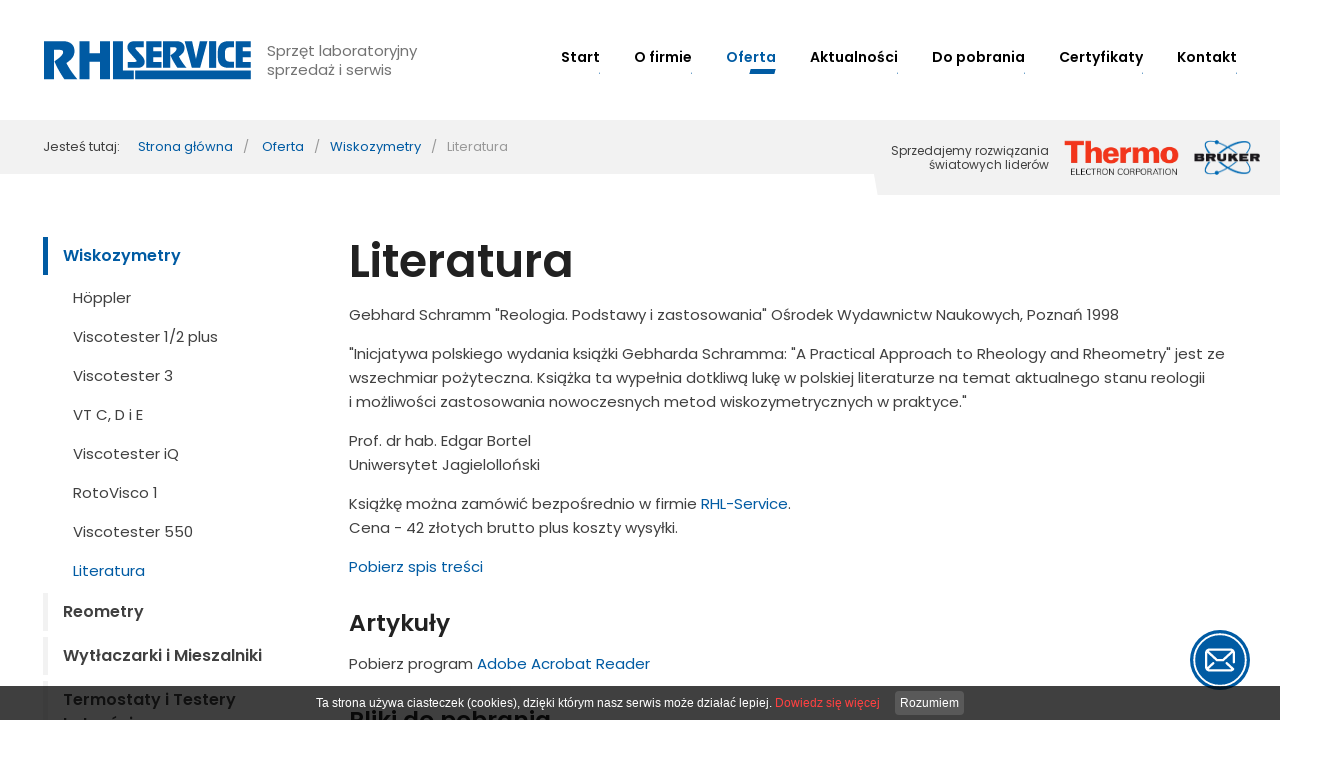

--- FILE ---
content_type: text/html; charset=UTF-8
request_url: https://rhl.pl/Literatura.html
body_size: 5371
content:
<!DOCTYPE html>
<html lang="pl">

<head>
		<meta charset="utf-8" />
	<!-- <meta http-equiv="X-UA-Compatible" content="IE=edge,chrome=1"> -->
	<title>Literatura</title>
	<meta name="keywords" content="" />
	<meta name="description" content="Jesteśmy generalnym przedstawicielem w Polsce Thermo Electron (Karlsruhe) oraz dystrybutorem firmy BRUKER BioSpin. " />
	<meta name="author" content="DobryCMS.com StudioFabryka.pl" />

	<meta name="google-site-verification" content="Odo-2qFGoZVOA3siupQKA8Sv6vpwzRRtJfgwLEDtga8">

	<link rel="canonical" href="rhl.pl/Literatura.html" />

	<meta property="og:title" content="Literatura" />
	<meta property="og:description" content="Jesteśmy generalnym przedstawicielem w Polsce Thermo Electron (Karlsruhe) oraz dystrybutorem firmy BRUKER BioSpin. " />
	<meta property="og:url" content="http://rhl.pl/Literatura.html" />
	<meta property="og:type" content="article" />

	<link rel="apple-touch-icon" sizes="180x180" href="/apple-touch-icon.png">
	<link rel="icon" type="image/png" sizes="32x32" href="/favicon-32x32.png">
	<link rel="icon" type="image/png" sizes="16x16" href="/favicon-16x16.png">
	<link rel="manifest" href="/site.webmanifest">
	<link rel="mask-icon" href="/safari-pinned-tab.svg" color="#005BA3">
	<meta name="msapplication-TileColor" content="#005BA3">
	<meta name="theme-color" content="#005BA3">

	<link rel="preconnect" href="https://fonts.googleapis.com">
	<link rel="preconnect" href="https://fonts.gstatic.com" crossorigin>
	<link href="https://fonts.googleapis.com/css2?family=Poppins:wght@300;400;600;700&display=swap" rel="stylesheet">

	<link rel="preload" as="style" href="/css/main.css?20230301" />
	<link rel="stylesheet" href="/css/main.css?20230301" />
	<!-- <link href="https://fonts.googleapis.com/css?family=Poppins:300,400,600,700&display=swap&subset=latin-ext" rel="stylesheet" /> -->
	<link rel="stylesheet" media="print" onload="this.media='all'" href="https://cdnjs.cloudflare.com/ajax/libs/aos/2.3.4/aos.css" />
	<link rel="stylesheet" media="print" onload="this.media='all'" href="https://cdnjs.cloudflare.com/ajax/libs/Swiper/4.5.0/css/swiper.min.css" />
	<link rel="stylesheet" media="print" onload="this.media='all'" href="https://cdnjs.cloudflare.com/ajax/libs/lightgallery/1.6.12/css/lightgallery.min.css" />

	<link rel="manifest" href="/manifest.json" />

		</head>

<body class="sub lang1 ">
		
	<nav id="navbar">
		<div class="container">
			<a href="/" class="logo">
				<img src="/img/rhl-2021.svg" alt="Strona główna" />
				<strong>Sprzęt laboratoryjny<br />sprzedaż i serwis</strong>
			</a>

			<ul class="navbar-nav megamenu">
						<li >
			<a href="/">Start</a>
		</li>
			<li >
			<a href="firma.html">O firmie</a>
		</li>
			<li class="active">
			<a href="#" role="button" aria-haspopup="true" aria-expanded="false">Oferta</a>


			<ul class="dropdown">
										<li >
							<a href="Wiskozymetry.html" role="button" aria-haspopup="true" aria-expanded="false">Wiskozymetry</a>
							<ul>
																		<li ><a href="Hoppler.html">Höppler</a></li>
									
																		<li ><a href="Viscotester-1-2-plus.html">Viscotester 1/2 plus</a></li>
									
																		<li ><a href="Viscotester-3.html">Viscotester 3</a></li>
									
																		<li ><a href="VT_C_D_i_E.html">VT C, D i E</a></li>
									
																		<li ><a href="Viscotester_iQ.html">Viscotester iQ</a></li>
									
																		<li ><a href="RotoVisco_1.html">RotoVisco 1</a></li>
									
																		<li ><a href="Viscotester_550.html">Viscotester 550</a></li>
									
																		<li  class="active"><a href="Literatura.html">Literatura</a></li>
									
															</ul>
						</li>
															<li >
							<a href="reometry.html" role="button" aria-haspopup="true" aria-expanded="false">Reometry</a>
							<ul>
																		<li ><a href="Viscotester_VTiQ__Air.html">Viscotester VTiQ Air</a></li>
									
																		<li ><a href="Reometr_RheoStress_1.html">Reometr RheoStress 1</a></li>
									
																		<li ><a href="Reometr_CaBER_1.html">Reometr CaBER 1</a></li>
									
																		<li ><a href="Reometr_MARS_iQ.html">Reometr MARS iQ</a></li>
									
																		<li ><a href="Reometr_MARS_40_60.html">Reometr MARS 40/60</a></li>
									
																		<li ><a href="Reometr_RheoStress_6000.html">Reometr RheoStress 6000</a></li>
									
																		<li ><a href="Reometr_MARS_II_III.html">Reometr MARS II/III</a></li>
									
																		<li ><a href="Akcesoria.html">Akcesoria</a></li>
									
																		<li ><a href="Literatura_54d.html">Literatura</a></li>
									
															</ul>
						</li>
															<li >
							<a href="Wytlaczarki-i-Mieszalniki.html" role="button" aria-haspopup="true" aria-expanded="false">Wytłaczarki i Mieszalniki</a>
							<ul>
																		<li ><a href="System_PolyLab_OS.html">System HAAKE PolyLab OS</a></li>
									
																		<li ><a href="System_PolyLab_QC.html">System HAAKE PolyLab QC</a></li>
									
																		<li ><a href="Wytlaczarka_TSE_24.html">Wytłaczarka Thermo Scientific TSE 24</a></li>
									
																		<li ><a href="Process_11.html">Wytłaczarka Thermo Scientific Process 11</a></li>
									
																		<li ><a href="Wytlaczarka-Thermo-Scientific-Process-16_8a2.html">Wytłaczarka Thermo Scientific Process 16</a></li>
									
																		<li ><a href="Wytlaczarka-HAAKE-MiniLab-3.html">Wytłaczarka HAAKE MiniLab 3</a></li>
									
																		<li ><a href="Wytlaczarka_MiniCTW.html">Wytłaczarka HAAKE MiniCTW</a></li>
									
																		<li ><a href="Wtryskarka_MiniJet.html">Wtryskarka HAAKE MiniJet Pro</a></li>
									
																		<li ><a href="Glowice_i_Systemy_Odbiorcze.html">Głowice i Systemy Odbiorcze</a></li>
									
																		<li ><a href="Plastometry.html">Plastometry</a></li>
									
																		<li ><a href="Farmacja-HME_-TSG.html">Farmacja (HME, TSG)</a></li>
									
															</ul>
						</li>
															<li >
							<a href="termostaty-HAAKE-NESLAB.html" role="button" aria-haspopup="true" aria-expanded="false">Termostaty i Testery Lotności</a>
							<ul>
																		<li ><a href="NESLAB_EX.html">VersaCool</a></li>
									
																		<li ><a href="Zanurzeniowe.html">Zanurzeniowe</a></li>
									
																		<li ><a href="Z-laznia-otwarta.html">Z łaźnią otwartą</a></li>
									
																		<li ><a href="Ultratermostaty.html">Ultratermostaty</a></li>
									
																		<li ><a href="Chlodziarki-recyrkulacyjne.html">Chłodziarki recyrkulacyjne</a></li>
									
																		<li ><a href="Wytrzasarki.html">Wytrząsarki</a></li>
									
																		<li ><a href="testery-lotnosci-fogging-tester.html">Tester lotności</a></li>
									
																		<li ><a href="Akcesoria2.html">Akcesoria</a></li>
									
															</ul>
						</li>
															<li >
							<a href="Spektrometry.html" role="button" aria-haspopup="true" aria-expanded="false">Spektrometry NMR i EPR</a>
							<ul>
																		<li ><a href="Spektrometry-EPR.html">Spektrometry EPR</a></li>
									
																		<li ><a href="Spektrometry-NMR.html">Spektrometry NMR</a></li>
									
															</ul>
						</li>
															<li >
							<a href="#" role="button" aria-haspopup="true" aria-expanded="false">Obrazowanie Przedkliniczne</a>
							<ul>
																		<li ><a href="obrazowanie_przedkliniczne_MRI.html">Obrazowanie MRI</a></li>
									
																		<li ><a href="Obrazowanie-przedkliniczne-NMI.html">Obrazowanie NMI</a></li>
									
															</ul>
						</li>
												</ul>


		</li>
			<li >
			<a href="Aktualnosci.html">Aktualności</a>
		</li>
			<li >
			<a href="Do_pobrania.html">Do pobrania</a>
		</li>
			<li >
			<a href="Certyfikaty.html">Certyfikaty</a>
		</li>
			<li >
			<a href="Kontakt.html">Kontakt</a>
		</li>
				</ul>

			<button class="navbar__toggler">
				<span></span>
				<span></span>
				<span></span>
			</button>
		</div>

		<div class="dealer ic">
			<small>Sprzedajemy rozwiązania<br>światowych liderów</small>
			<img src="/img/thermo.png" alt="Thermo">
			<img src="/img/bruker_logo.png" alt="Bruker">
		</div>
	</nav>

	
	<main>
					<section id="breadcrumbs">
				<div class="container">
					<strong>Jesteś tutaj:</strong>
					<a href="/">Strona główna</a>
<a href="Oferta.html">Oferta</a><a href="Wiskozymetry.html">Wiskozymetry</a><span>Literatura</span>				</div>
			</section>



			<div class="container">
				<div class="row is cb">

				<aside class="col col-3" data-aos="fade-up" data-aos-duration=600>
					<!--
					<div class="title">
						Oferta					</div>
				-->
					<ul class="nav-accordion">
				<li  class="active">
				<a href="Wiskozymetry.html" >Wiskozymetry</a>
				<ul >

					<li  ><a   href="Hoppler.html" >Höppler</a></li>
					<li  ><a   href="Viscotester-1-2-plus.html" >Viscotester 1/2 plus</a></li>
					<li  ><a   href="Viscotester-3.html" >Viscotester 3</a></li>
					<li  ><a   href="VT_C_D_i_E.html" >VT C, D i E</a></li>
					<li  ><a   href="Viscotester_iQ.html" >Viscotester iQ</a></li>
					<li  ><a   href="RotoVisco_1.html" >RotoVisco 1</a></li>
					<li  ><a   href="Viscotester_550.html" >Viscotester 550</a></li>
					<li  ><a  class="active"  href="Literatura.html" >Literatura</a></li>
				</ul>
			</li>
				<li >
				<a href="reometry.html" >Reometry</a>
				<ul >

					<li  ><a   href="Viscotester_VTiQ__Air.html" >Viscotester VTiQ Air</a></li>
					<li  ><a   href="Reometr_RheoStress_1.html" >Reometr RheoStress 1</a></li>
					<li  ><a   href="Reometr_CaBER_1.html" >Reometr CaBER 1</a></li>
					<li  ><a   href="Reometr_MARS_iQ.html" >Reometr MARS iQ</a></li>
					<li  ><a   href="Reometr_MARS_40_60.html" >Reometr MARS 40/60</a></li>
					<li  ><a   href="Reometr_RheoStress_6000.html" >Reometr RheoStress 6000</a></li>
					<li  ><a   href="Reometr_MARS_II_III.html" >Reometr MARS II/III</a></li>
					<li  ><a   href="Akcesoria.html" >Akcesoria</a></li>
					<li  ><a   href="Literatura_54d.html" >Literatura</a></li>
				</ul>
			</li>
				<li >
				<a href="Wytlaczarki-i-Mieszalniki.html" >Wytłaczarki i Mieszalniki</a>
				<ul >

					<li  ><a   href="System_PolyLab_OS.html" >System HAAKE PolyLab OS</a></li>
					<li  ><a   href="System_PolyLab_QC.html" >System HAAKE PolyLab QC</a></li>
					<li  ><a   href="Wytlaczarka_TSE_24.html" >Wytłaczarka Thermo Scientific TSE 24</a></li>
					<li  ><a   href="Process_11.html" >Wytłaczarka Thermo Scientific Process 11</a></li>
					<li  ><a   href="Wytlaczarka-Thermo-Scientific-Process-16_8a2.html" >Wytłaczarka Thermo Scientific Process 16</a></li>
					<li  ><a   href="Wytlaczarka-HAAKE-MiniLab-3.html" >Wytłaczarka HAAKE MiniLab 3</a></li>
					<li  ><a   href="Wytlaczarka_MiniCTW.html" >Wytłaczarka HAAKE MiniCTW</a></li>
					<li  ><a   href="Wtryskarka_MiniJet.html" >Wtryskarka HAAKE MiniJet Pro</a></li>
					<li  ><a   href="Glowice_i_Systemy_Odbiorcze.html" >Głowice i Systemy Odbiorcze</a></li>
					<li  ><a   href="Plastometry.html" >Plastometry</a></li>
					<li  ><a   href="Farmacja-HME_-TSG.html" >Farmacja (HME, TSG)</a></li>
				</ul>
			</li>
				<li >
				<a href="termostaty-HAAKE-NESLAB.html" >Termostaty i Testery Lotności</a>
				<ul >

					<li  ><a   href="NESLAB_EX.html" >VersaCool</a></li>
					<li  ><a   href="Zanurzeniowe.html" >Zanurzeniowe</a></li>
					<li  ><a   href="Z-laznia-otwarta.html" >Z łaźnią otwartą</a></li>
					<li  ><a   href="Ultratermostaty.html" >Ultratermostaty</a></li>
					<li  ><a   href="Chlodziarki-recyrkulacyjne.html" >Chłodziarki recyrkulacyjne</a></li>
					<li  ><a   href="Wytrzasarki.html" >Wytrząsarki</a></li>
					<li  ><a   href="testery-lotnosci-fogging-tester.html" >Tester lotności</a></li>
					<li  ><a   href="Akcesoria2.html" >Akcesoria</a></li>
				</ul>
			</li>
				<li >
				<a href="Spektrometry.html" >Spektrometry NMR i EPR</a>
				<ul >

					<li  ><a   href="Spektrometry-EPR.html" >Spektrometry EPR</a></li>
					<li  ><a   href="Spektrometry-NMR.html" >Spektrometry NMR</a></li>
				</ul>
			</li>
				<li >
				<a href="Obrazowanie-przedkliniczne.html" >Obrazowanie Przedkliniczne</a>
				<ul >

					<li  ><a   href="obrazowanie_przedkliniczne_MRI.html" >Obrazowanie MRI</a></li>
					<li  ><a   href="Obrazowanie-przedkliniczne-NMI.html" >Obrazowanie NMI</a></li>
				</ul>
			</li>

					</ul>
				</aside>
					<article class="col col-9" data-aos="fade-in" data-aos-duration=800>
						<section id="main">
						<h1>Literatura</h1>
						


					
					<p>Gebhard Schramm "<em>Reologia. Podstawy i&nbsp;zastosowania</em>" Ośrodek Wydawnictw Naukowych, Poznań 1998</p>
<p><em>"Inicjatywa polskiego wydania książki Gebharda Schramma: </em><em>"A Practical Approach to Rheology and Rheometry" jest ze wszechmiar pożyteczna. </em><em>Książka ta wypełnia dotkliwą lukę w&nbsp;polskiej literaturze na temat aktualnego stanu reologii i&nbsp;możliwości zastosowania nowoczesnych metod wiskozymetrycznych w&nbsp;praktyce."</em></p>
<p>Prof. dr hab. Edgar Bortel<br>Uniwersytet Jagielolloński</p>
<p>Książkę można zam&oacute;wić bezpośrednio w&nbsp;firmie<span>&nbsp;</span><a href="http://rhl.pl/Kontakt.html">RHL-Service</a>.<br>Cena - 42 złotych brutto plus koszty wysyłki.</p>
<p><a href="http://rhl.pl/files/17905/spis_tresci.pdf" rel="nofollow">Pobierz spis treści</a></p>
<h4>Artykuły</h4>
<p>Pobierz program<span>&nbsp;</span><a href="http://www.adobe.com/products/acrobat/readstep2.html" rel="nofollow">Adobe Acrobat Reader</a></p>

						</section>




													<section id="pliki">
								<div class="downloads poziom">
									<h4>Pliki do pobrania</h4>
																		<a target="_blank" href="files/24978/Pomiary_bitumin_i_asfaltow_przy_pomocy_ukladu_SHRP.pdf">
										<img src="img/pliki/plik_pdf.svg" alt="pobierz" />
										<span class="text">
											<strong>Pomiary bitumin i asfaltów przy pomocy układu SHRP</strong>
											<span class="size">90.12K</span>
										</span>
									</a>
																	<a target="_blank" href="files/24978/Pomiary_czekolady_i_analiza_metoda_Casson.pdf">
										<img src="img/pliki/plik_pdf.svg" alt="pobierz" />
										<span class="text">
											<strong>Pomiary czekolady i analiza metodą Casson</strong>
											<span class="size">40.46K</span>
										</span>
									</a>
																	<a target="_blank" href="files/24978/Pomiary_zeli_i_monitorowanie_plyniecia.pdf">
										<img src="img/pliki/plik_pdf.svg" alt="pobierz" />
										<span class="text">
											<strong>Pomiary żeli i monitorowanie płynięcia</strong>
											<span class="size">56.41K</span>
										</span>
									</a>
																	<a target="_blank" href="files/24978/Pomiary_lepkosci_plynnej_czekolady.pdf">
										<img src="img/pliki/plik_pdf.svg" alt="pobierz" />
										<span class="text">
											<strong>Pomiary lepkości płynnej czekolady</strong>
											<span class="size">33.07K</span>
										</span>
									</a>
																	<a target="_blank" href="files/24978/Pomiary_reologiczne_w_przemysle_spozywczym.pdf">
										<img src="img/pliki/plik_pdf.svg" alt="pobierz" />
										<span class="text">
											<strong>Pomiary reologiczne w przemyśle spożywczym</strong>
											<span class="size">54.82K</span>
										</span>
									</a>
																	<a target="_blank" href="files/24978/Pomiary_i_analiza_stabilnosci_dodatkow_farmaceutycznych.pdf">
										<img src="img/pliki/plik_pdf.svg" alt="pobierz" />
										<span class="text">
											<strong>Pomiary i analiza stabilności dodatków farmaceutycznych</strong>
											<span class="size">51.71K</span>
										</span>
									</a>
																	<a target="_blank" href="files/24978/Pomiary_punktu_plyniecia.pdf">
										<img src="img/pliki/plik_pdf.svg" alt="pobierz" />
										<span class="text">
											<strong>Pomiary punktu płynięcia</strong>
											<span class="size">64.77K</span>
										</span>
									</a>
																	<a target="_blank" href="files/24978/Pomiary_tiskotropii_w_produktach_farmaceutycznych.pdf">
										<img src="img/pliki/plik_pdf.svg" alt="pobierz" />
										<span class="text">
											<strong>Pomiary tiskotropii w produktach farmaceutycznych</strong>
											<span class="size">201.05K</span>
										</span>
									</a>
																	<a target="_blank" href="files/24978/Model_reologiczny_gipsu.pdf">
										<img src="img/pliki/plik_pdf.svg" alt="pobierz" />
										<span class="text">
											<strong>Model reologiczny gipsu</strong>
											<span class="size">81.30K</span>
										</span>
									</a>
															</div>
						</section>
					












		




			</article>



		</div>
	</div>

	</main>



	<!-- <section id="partners">
		<div class="container">
			<div class="row ic">
				<span>Sprzedajemy rozwiązania<br>światowych liderów</span>
				<a href="#" data-aos="fade-in" data-aos-duration=800><img src="/img/thermo.png" alt="Thermo"></a>
				<a href="#" data-aos="fade-in" data-aos-duration=1000><img src="/img/bruker_logo.png" alt="Bruker"></a>
			</div>
		</div>
	</section> -->

	<section id="iso" data-aos="flip-up" data-aos-duration=800>
		<div class="container">
			<div class="row">
				<p><img src="../img/iso.png" alt="ISO 9001"></p>
<p>W roku 2007 firma RHL-Service wprowadziła System Zarządzania Jakością. Obecnie działamy według wymagań normy <strong>ISO 9001:2015</strong>, posiadamy <strong>certyfikat nr 543/2007</strong> zapewniający spełnienie warunk&oacute;w Systemu Zarządzania Jakością w&nbsp;zakresie sprzedaży i&nbsp;serwisu aparatury naukowo-badawczej.<br><br>Nasz nr ZSEIE: E0018764W i&nbsp;BDO: 000006396.</p>			</div>
		</div>
	</section>

	<footer>
		<div class="container">
			<div class="row ic cb">
				<div class="footer_left">
					<div class="ic"><img src="img/tel.svg" alt=""> <span> tel.: +48 (61) 86 89 136<br>fax: +48 (61) 86 30 122 </span></div>
<div class="ic"><img src="img/email.svg" alt=""> <a href="mailto:sekretariat@rhl.pl">sekretariat@rhl.pl</a></div>
<div class="ic"><img src="img/adres.svg" alt=""> ul. Budziszyńska 74, 60-179 Poznań</div>				</div>

				<div class="footer_right ic">
					<a href="/Polityka-prywatnosci.html" class="mr-2 rem">Polityka prywatności</a>
					<a href="#" data-scroll id="top">
						<img src="/img/top.svg" alt="" />
						<span>TOP</span>
					</a>
				</div>
			</div>
			<hr />
			<div class="row cb ic">
				<span>&copy; Copyright 2019 <strong>RHL-Service</strong><br />All Rights
					Reserved.</span>

				<ul class="footer_nav">

											<li>
							<a href="Wiskozymetry.html">Wiskozymetry</a>
						</li>
											<li>
							<a href="reometry.html">Reometry</a>
						</li>
											<li>
							<a href="Wytlaczarki-i-Mieszalniki.html">Wytłaczarki i Mieszalniki</a>
						</li>
											<li>
							<a href="termostaty-HAAKE-NESLAB.html">Termostaty i Testery Lotności</a>
						</li>
											<li>
							<a href="Spektrometry.html">Spektrometry<br>NMR i EPR</a>
						</li>
											<li>
							<a href="Obrazowanie-przedkliniczne.html">Obrazowanie Przedkliniczne</a>
						</li>
									</ul>
			</div>
			<hr>
			<div class="row cc ic">
				<a href="//studiofabryka.pl" title="strony internetowe, dobry cms" class="madeby">
					<small>realizacja 2019</small>
					<img src="/img/studiofabryka_white.svg" width="92px" alt="Studio Fabryka, specjaliści od dobrych stron www">
				</a>
			</div>
		</div>
	</footer>

	<a href="#" class="kontakt-widget"><img src="/img/kontakt-widget.svg" width="60" alt="Napisz do nas"></a>

	<div class="overlay">
		<div class="overlay-wrapper">
			<a href="#" class="overlay-close">&times;</a>
			<div class="overlay-content">
				<h5 class="mt-0">Zapytanie o Literatura</h5>
				<form class="js-labels" action="#" method="post" data-validate>
					<input type="hidden" name="hidden#Temat" value="Zapytanie o Literatura">

					<div class="group">
						<label>Imię <span class="text-danger">*</span></label>
						<input class="required" type="text" name="Imię i nazwisko" required>
					</div>
					<div class="group">
						<label>Adres e-mail <span class="text-danger">*</span></label>
						<input class="required" type="email" name="Email" required>
					</div>
					<div class="group">
						<label>Telefon kontaktowy</label>
						<input type="text" name="telefon">
					</div>
					<div class="group">
						<label>Treść wiadomości <span class="text-danger">*</span></label>
						<textarea class="required" name="txt#Wiadomość" rows="10" required></textarea>
					</div>

					<!-- zgoda rodo -->
					<div class="rodo checkbox group">
						<input type="checkbox" name="rodo" id="rodo" value="Oświadczam, iż zostałem/-am poinformowany/-a, że administratorem podanych przeze mnie danych osobowych jest firma RHL-Service, ul. Budziszyńska 74, 60-179 Poznań, oraz że: czytaj dalej

przetwarzanie danych osobowych odbywa się zgodnie z&nbsp;art. 6 ust. 1 lit. a&nbsp;Rozporządzenia Parlamentu Europejskiego i&nbsp;Rady (UE) 2016/679 z&nbsp;dnia 27 kwietnia 2016 w&nbsp;sprawie ochrony os&oacute;b fizycznych w&nbsp;związku z&nbsp;przetwarzaniem danych osobowych i&nbsp;w&nbsp;sprawie swobodnego przepływu takich danych oraz uchylenia dyrektywy 95/46/WE (&rdquo;RODO&rdquo;).
podanie danych jest dobrowolne, ale niezbędne w&nbsp;celu kontaktu i/lub przesłania oferty;
posiadam prawo dostępu do treści swoich danych i&nbsp;ich sprostowania, usunięcia, ograniczenia przetwarzania, prawo do przenoszenia danych, prawo do cofnięcia zgody w&nbsp;dowolnym momencie;
szczeg&oacute;łowe informacje zawarte zostały w&nbsp;Polityce Prywatności
" required />
						<label for="rodo">
							<p>Oświadczam, iż zostałem/-am poinformowany/-a, że administratorem podanych przeze mnie danych osobowych jest firma RHL-Service, ul. Budziszyńska 74, 60-179 Poznań, oraz że: <a class="more" href="#">czytaj dalej</a></p>
<ul class="more-content">
<li>przetwarzanie danych osobowych odbywa się zgodnie z&nbsp;art. 6 ust. 1 lit. a&nbsp;Rozporządzenia Parlamentu Europejskiego i&nbsp;Rady (UE) 2016/679 z&nbsp;dnia 27 kwietnia 2016 w&nbsp;sprawie ochrony os&oacute;b fizycznych w&nbsp;związku z&nbsp;przetwarzaniem danych osobowych i&nbsp;w&nbsp;sprawie swobodnego przepływu takich danych oraz uchylenia dyrektywy 95/46/WE (&rdquo;RODO&rdquo;).</li>
<li>podanie danych jest dobrowolne, ale niezbędne w&nbsp;celu kontaktu i/lub przesłania oferty;</li>
<li>posiadam prawo dostępu do treści swoich danych i&nbsp;ich sprostowania, usunięcia, ograniczenia przetwarzania, prawo do przenoszenia danych, prawo do cofnięcia zgody w&nbsp;dowolnym momencie;</li>
<li>szczeg&oacute;łowe informacje zawarte zostały w&nbsp;<a class="blank" href="../Polityka-prywatnosci.html">Polityce Prywatności</a></li>
</ul>						</label>
					</div>
					<!-- /rodo -->
					<div class="group alerts">
						<!-- <div class="alert alert-danger">Proszę wypełnić wymagane pola</div>
								<div class="alert alert-warning">...</div> -->
					</div>
					<button class="btn btn-primary btn-lg float-right" type="submit">Wyślij</button>
					</fieldset>
				</form>
			</div>
		</div>
		<div class="overlay-backdrop"></div>
	</div>
	<script src="/js/main.js?20220411"></script>

		</body>

</html>

--- FILE ---
content_type: text/css
request_url: https://rhl.pl/css/main.css?20230301
body_size: 9074
content:
@charset "UTF-8";

a, abbr, acronym, address, applet, article, aside, audio, b, big, blockquote, body, canvas, caption, center, cite, code, dd, del, details, dfn, div, dl, dt, em, embed, fieldset, figcaption, figure, footer, form, h1, h2, h3, h4, h5, h6, header, hgroup, html, i, iframe, img, ins, kbd, label, legend, li, mark, menu, nav, object, ol, output, p, pre, q, ruby, s, samp, section, small, span, strike, strong, sub, summary, sup, table, tbody, td, tfoot, th, thead, time, tr, tt, u, ul, var, video {
	margin: 0;
	padding: 0;
	border: 0;
	font-size: 100%;
	font: inherit;
	vertical-align: baseline
}

article, aside, details, figcaption, figure, footer, header, hgroup, menu, nav, section {
	display: block
}

body {
	line-height: 1
}

ol, ul {
	list-style: none
}

blockquote, q {
	quotes: none
}

blockquote:after, blockquote:before, q:after, q:before {
	content: "";
	content: none
}

table {
	border-collapse: collapse;
	border-spacing: 0
}

a, button, input, select, textarea {
	outline: 0
}

a {
	text-decoration: none
}

.row {
	display: flex;
	flex-direction: row;
	flex-wrap: wrap;
	align-items: flex-start;
	width: 100%
}

.row.reverse {
	flex-direction: row-reverse
}

.column {
	flex-direction: column
}

.column.reverse {
	flex-direction: column-reverse
}

.auto .col {
	flex: auto
}

.col {
	margin-right: 30px
}

.col:last-child {
	margin-right: 0
}

.ca, .cb, .cc, .ce, .cev, .content-around, .content-between, .content-center, .content-end, .content-evenly, .content-start, .cs, .flex, .ic, .ie, .is, .istr, .items-center, .items-end, .items-start, .items-stretched {
	display: flex
}

.block {
	display: block
}

.inline {
	display: inline
}

.col-1 {
	width: calc(99.99% * 1 / 12 - (30px - 30px * 1 / 12));
	max-width: calc(99.99% * 1 / 12 - (30px - 30px * 1 / 12));
	flex-basis: calc(99.99% * 1 / 12 - (30px - 30px * 1 / 12))
}

.col-2 {
	width: calc(99.99% * 2 / 12 - (30px - 30px * 2 / 12));
	max-width: calc(99.99% * 2 / 12 - (30px - 30px * 2 / 12));
	flex-basis: calc(99.99% * 2 / 12 - (30px - 30px * 2 / 12))
}

.col-3 {
	width: calc(99.99% * 3 / 12 - (30px - 30px * 3 / 12));
	max-width: calc(99.99% * 3 / 12 - (30px - 30px * 3 / 12));
	flex-basis: calc(99.99% * 3 / 12 - (30px - 30px * 3 / 12))
}

.col-4 {
	width: calc(99.99% * 4 / 12 - (30px - 30px * 4 / 12));
	max-width: calc(99.99% * 4 / 12 - (30px - 30px * 4 / 12));
	flex-basis: calc(99.99% * 4 / 12 - (30px - 30px * 4 / 12))
}

.col-5 {
	width: calc(99.99% * 5 / 12 - (30px - 30px * 5 / 12));
	max-width: calc(99.99% * 5 / 12 - (30px - 30px * 5 / 12));
	flex-basis: calc(99.99% * 5 / 12 - (30px - 30px * 5 / 12))
}

.col-6 {
	width: calc(99.99% * 6 / 12 - (30px - 30px * 6 / 12));
	max-width: calc(99.99% * 6 / 12 - (30px - 30px * 6 / 12));
	flex-basis: calc(99.99% * 6 / 12 - (30px - 30px * 6 / 12))
}

.col-7 {
	width: calc(99.99% * 7 / 12 - (30px - 30px * 7 / 12));
	max-width: calc(99.99% * 7 / 12 - (30px - 30px * 7 / 12));
	flex-basis: calc(99.99% * 7 / 12 - (30px - 30px * 7 / 12))
}

.col-8 {
	width: calc(99.99% * 8 / 12 - (30px - 30px * 8 / 12));
	max-width: calc(99.99% * 8 / 12 - (30px - 30px * 8 / 12));
	flex-basis: calc(99.99% * 8 / 12 - (30px - 30px * 8 / 12))
}

.col-9 {
	width: calc(99.99% * 9 / 12 - (30px - 30px * 9 / 12));
	max-width: calc(99.99% * 9 / 12 - (30px - 30px * 9 / 12));
	flex-basis: calc(99.99% * 9 / 12 - (30px - 30px * 9 / 12))
}

.col-10 {
	width: calc(99.99% * 10 / 12 - (30px - 30px * 10 / 12));
	max-width: calc(99.99% * 10 / 12 - (30px - 30px * 10 / 12));
	flex-basis: calc(99.99% * 10 / 12 - (30px - 30px * 10 / 12))
}

.col-11 {
	width: calc(99.99% * 11 / 12 - (30px - 30px * 11 / 12));
	max-width: calc(99.99% * 11 / 12 - (30px - 30px * 11 / 12));
	flex-basis: calc(99.99% * 11 / 12 - (30px - 30px * 11 / 12))
}

.col-12 {
	width: calc(99.99% * 12 / 12 - (30px - 30px * 12 / 12));
	max-width: calc(99.99% * 12 / 12 - (30px - 30px * 12 / 12));
	flex-basis: calc(99.99% * 12 / 12 - (30px - 30px * 12 / 12))
}

.col-1:nth-child(12n) {
	margin-right: 0
}

.col-2:nth-child(6n) {
	margin-right: 0
}

.col-3:nth-child(4n) {
	margin-right: 0
}

.col-4:nth-child(3n) {
	margin-right: 0
}

.col-6:nth-child(2n) {
	margin-right: 0
}

.col-12 {
	margin-right: 0
}

.ic, .items-center {
	align-items: center
}

.istr, .items-stretched {
	align-items: stretch
}

.is, .items-start {
	align-items: flex-start
}

.ie, .items-end {
	align-items: flex-end
}

.cb, .content-between {
	justify-content: space-between
}

.ca, .content-around {
	justify-content: space-around
}

.cev, .content-evenly {
	justify-content: space-evenly
}

.cc, .content-center {
	justify-content: center
}

.content-start, .cs {
	justify-content: flex-start
}

.ce, .content-end {
	justify-content: flex-end
}

.self-start, .ss {
	align-self: flex-start
}

.sc, .self-center {
	align-self: center
}

.se, .self-end {
	align-self: flex-end
}

.fl, .float-left {
	float: left
}

.float-right, .fr {
	float: right
}

.valign-top, .vt {
	vertical-align: top
}

.valign-middle, .vm {
	vertical-align: middle
}

.valign-bottom, .vb {
	vertical-align: bottom
}

.container {
	width: 100%;
	max-width: 1194px;
	margin: 0 auto
}

.container-fluid {
	width: 100%;
	max-width: calc(100% -);
	margin: 0 auto
}

:root {
	font-size: 15px
}

body {
	font-size: 1rem;
	font-family: Poppins, sans-serif;
	line-height: 1.6em;
	font-weight: 400;
	color: #404040;
	font-variant-ligatures: no-common-ligatures
}

.h1, .h2, .h3, .h4, .h5, .h6, h1, h2, h3, h4, h5, h6 {
	font-family: Poppins, sans-serif;
	font-weight: 600;
	margin: 30px 0 15px;
	line-height: 1.2;
	color: #212121
}

.h1 strong, .h2 strong, .h3 strong, .h4 strong, .h5 strong, .h6 strong, h1 strong, h2 strong, h3 strong, h4 strong, h5 strong, h6 strong {
	color: #005BA3
}

.h1, h1 {
	font-size: 3.052em
}

.h2, h2 {
	font-size: 2.441em
}

.h3, h3 {
	font-size: 1.953em
}

.h4, h4 {
	font-size: 1.563em
}

.h5, h5 {
	font-size: 1.25em
}

.h6, h6 {
	font-size: 1em
}

.lead {
	font-size: 1.25em;
	line-height: 2rem
}

ol, p, ul {
	margin-bottom: 15px
}

ol, ul {
	margin-left: 30px
}

ol li, ul li {
	margin-bottom: 7.5px
}

ul li ul {
	margin-bottom: 0
}

article ul li ul li:first-of-type {
	margin-top: 7.5px
}

ul li ul li:last-of-type {
	margin-bottom: 0
}

ul li {
	list-style: square outside
}

ol li {
	list-style: decimal outside
}

article ul {
	list-style: none;
	margin-left: 0;
	padding-left: 0
}

article ul li {
	padding-left: 21px;
	list-style: none;
	position: relative
}

article ul li:before {
	content: "";
	background: url(../img/circle.svg);
	position: absolute;
	left: 0;
	top: 5px;
	height: 11px;
	width: 11px
}

blockquote {
	display: block;
	padding-left: 90px;
	position: relative;
	margin-bottom: 1rem
}

blockquote em, blockquote small {
	display: block
}

blockquote em {
	font-size: 2rem;
	line-height: 2.5rem;
	font-style: italic;
	margin-bottom: 1rem
}

blockquote small {
	text-align: right;
	font-size: 1rem
}

blockquote::before {
	position: absolute;
	top: 3.5rem;
	left: 0;
	content: "”";
	font-family: serif;
	opacity: .1;
	font-size: 180px
}

.well {
	background: rgba(0, 0, 0, .05);
	padding: 1rem
}

.text-left {
	text-align: left
}

.text-center {
	text-align: center
}

.text-right {
	text-align: right
}

.bold, .strong, b, strong {
	font-weight: 700
}

.fw-100 {
	font-weight: 100
}

.fw-200 {
	font-weight: 200
}

.fw-300 {
	font-weight: 300
}

.fw-400 {
	font-weight: 400
}

.fw-500 {
	font-weight: 500
}

.fw-600 {
	font-weight: 600
}

.fw-700 {
	font-weight: 700
}

.fw-800 {
	font-weight: 800
}

.fw-900 {
	font-weight: 900
}

table {
	margin-bottom: 1rem
}

table td, table th {
	padding: .5rem 1rem;
	border: 1px solid rgba(0, 0, 0, .1)
}

table th {
	background: rgba(0, 0, 0, .1);
	font-weight: 700
}

.zebra td, .zebra th {
	padding: .5rem 1rem;
	border: 0;
	border-bottom: 1px solid rgba(0, 0, 0, .15)
}

.zebra tr:nth-child(2n) td {
	background: rgba(0, 0, 0, .05)
}

.simple td, .simple th {
	padding: .5rem 1rem;
	border: 0;
	border-bottom: 1px solid rgba(0, 0, 0, .15)
}

.condensed td, .condensed th {
	padding: .2rem .4rem
}

.btn {
	background: #005BA3;
	display: inline-block;
	text-align: center;
	text-decoration: none;
	border: 1px solid #005BA3;
	border-radius: 0;
	padding: .5rem 1.5rem;
	line-height: 1;
	font-size: 1rem;
	color: #fff;
	transition: all .2s
}

.btn:hover {
	background: #0469bb;
	transform: translateY(-2px);
	box-shadow: 0 3px 5px -1px rgba(0, 0, 0, .2)
}

.btn:focus {
	background: #043c69;
	transform: translateY(1px);
	box-shadow: 0 0 2px 0 rgba(0, 0, 0, .2)
}

.btn.block {
	display: block
}

.btn.big {
	padding: 1rem 3rem;
	font-size: 1.5rem
}

.btn.small {
	font-size: .9rem;
	padding: .4rem .8rem
}

button {
	cursor: pointer
}

.bg-info {
	background: #4babe2;
	border-color: #4babe2
}

.bg-danger {
	background: #e42417;
	border-color: #e42417
}

.bg-warning {
	background: #f59f00;
	border-color: #f59f00
}

.bg-success {
	background: #008020;
	border-color: #008020
}

.bg-primary {
	background: #005BA3;
	border-color: #005BA3
}

.bg-secondary {
	background: #842bf8;
	border-color: #842bf8
}

.color-white {
	color: #fff
}

.color-black {
	color: #000
}

.color-info {
	color: #4babe2
}

.color-danger {
	color: #e42417
}

.color-warning {
	color: #f59f00
}

.color-success {
	color: #008020
}

.color-primary {
	color: #005BA3
}

.color-secondary {
	color: #842bf8
}

.bg-none {
	background: 0 0 !important
}

.navbar_toggler {
	display: none
}

body {
	padding-top: 120px
}

#navbar {
	background: #fff;
	height: 120px;
	position: fixed;
	top: 0;
	left: 0;
	width: 100%;
	z-index: 999;
	transition: all .2s
}

#navbar .container, #navbar .container-fluid {
	height: 100%;
	display: flex;
	align-items: center;
	justify-content: space-between
}

.logo {
	display: flex;
	align-items: center
}

.logo img {
	height: 39px;
	display: block;
	transition: all .2s;
	flex-shrink: 0;
	margin-right: 15px
}

.logo strong {
	font-size: 1rem;
	font-weight: 400;
	color: #737373;
	flex-shrink: 0;
	display: block;
	line-height: 1.3em;
	transition: all .2s
}

#navbar.affix {
	background: #fff;
	height: 70px;
	box-shadow: 0 10px 30px -5px rgba(0, 0, 0, .1)
}

#navbar.affix .logo img {
	height: 30px
}

#navbar.affix .logo strong {
	font-size: .85rem
}

.navbar-nav {
	margin: 0;
	padding: 0;
	z-index: 666;
	list-style: none
}

.navbar-nav li {
	display: inline;
	list-style: none;
	margin-left: 30px;
	margin-bottom: 0;
	position: relative
}

.navbar-nav li:first-child {
	margin-left: 0
}

.navbar-nav a {
	text-decoration: none;
	font-family: Poppins, sans-serif;
	font-size: .9333333333rem;
	font-weight: 600;
	color: #000;
	padding: 5px 0;
	-webkit-transition: all .2s;
	transition: all .2s;
	display: inline-block;
	position: relative;
	overflow: hidden
}

.navbar-nav a::after {
	content: "";
	display: block;
	position: absolute;
	bottom: 0;
	right: -25px;
	transition: all .2s;
	background: #005BA3;
	width: 25px;
	height: 5px;
	transform: skewX(-15deg)
}

.nav-accordion>.active>a, .navbar-nav .active>a, .navbar-nav a.active, .navbar-nav a:focus, .navbar-nav a:hover {
	color: #005BA3
}

.nav-accordion>.active>a {
	border-left: 5px solid #005BA3
}

.navbar-nav .active>a::after, .navbar-nav a.active::after, .navbar-nav a:focus::after, .navbar-nav a:hover::after {
	right: 1px
}

.dropdown {
	position: absolute;
	top: 100%;
	left: 0;
	margin: 0;
	padding: 0;
	min-width: 230px;
	background: #fff;
	border-radius: 0;
	box-shadow: 0 5px 15px -2px rgba(0, 0, 0, .2);
	transform: scaleY(0);
	opacity: 0;
	transform-origin: top;
	transition: all .2s
}

.active+.dropdown {
	transform: scaleY(1);
	opacity: 1
}

.dropdown .dropdown {
	top: 0;
	left: 100%
}

.toLeft>.dropdown {
	top: 0;
	right: 100%;
	left: auto
}

.dropdown li {
	margin: 0;
	list-style: none;
	padding: 0;
	display: block;
	width: 100%
}

.dropdown a {
	padding: 10px 15px;
	display: block;
	border-top: 1px solid #e2e2e2;
	line-height: 1.1;
	font-size: 14px;
	font-family: Poppins, sans-serif;
	border-radius: 0
}

.dropdown a::after {
	display: none
}

.dropdown>li:hover>a {
	background: #005BA3;
	color: #fff
}

.dropdown>li:first-child>a {
	border: 0
}


.form {
	padding: 50px;
	margin: 50px 0;
	background-color: #f5f5f5;
}

.alert {
	box-sizing: border-box;
	padding: 0.5em 1.5em;
	color: white;
	font-weight: bold;
	margin-bottom: 10px;
	clear: both;
}

.alert-success {
	background-color: rgb(0, 119, 89);
}

.alert-danger {
	background-color: rgb(168, 0, 42);
}

.alert-info {
	background-color: rgb(0, 157, 168);
}

.js-labels .col:nth-child(2) {
	margin-right: 0
}

.js-labels .group {
	display: block;
	margin-bottom: 1.5rem;
	position: relative
}

.js-labels label {
	font-size: 1rem;
	display: block;
	position: absolute;
	left: 0;
	top: .5rem;
	z-index: 1;
	transition: all .3s
}

.js-labels .checkbox label, .js-labels .checkbox.focused label {
	position: relative;
	top: 0;
	font-size: .8rem;
	opacity: 1
}

.js-labels .focused label {
	top: -.7rem;
	font-size: .6rem;
	opacity: .7
}

.js-labels input, .js-labels select, .js-labels textarea {
	width: 100%;
	padding: .8rem 0;
	border-radius: 0;
	border: 0;
	border-bottom: 1px solid rgba(0, 0, 0, .2);
	transition: all .2s;
	outline: 0;
	font-size: 1rem;
	font-family: Poppins, sans-serif;
	line-height: 1.1;
	background: 0 0;
	position: relative;
}

.js-labels input:hover, .js-labels select:hover, .js-labels textarea:hover {
	box-shadow: 0 10px 15px -10px rgba(0, 0, 0, .1);
	transform: none;
	border-color: rgba(0, 0, 0, .4);
	background: linear-gradient(to top, rgba(255, 255, 255, .3) 0, rgba(255, 255, 255, 0) 100%)
}

.js-labels input:focus, .js-labels select:focus, .js-labels textarea:focus {
	border-color: rgba(0, 0, 0, .5);
	transform: translateY(0);
	box-shadow: none
}

.js-labels textarea {
	height: 9.5rem
}

.js-labels .checkbox {
	position: relative
}

.js-labels .checkbox input {
	width: auto;
	position: absolute;
	top: 0;
	left: 0;
	z-index: 99
}

.js-labels .checkbox label {
	font-size: .8rem;
	line-height: 1.3;
	position: relative;
	padding-left: 1.5rem
}

.js-labels .checkbox label p {
	margin-bottom: 0
}

.js-labels .checkbox label .more-content {
	margin-top: 15px
}

.js-labels .checkbox label li {
	margin-bottom: 5px
}

.js-labels .checkbox .more {
	color: #005BA3;
	text-decoration: none
}

.js-labels .checkbox .more-content {
	display: none
}

.js-labels .error {
	border-color: red
}

.js-labels .error-message {
	display: none
}

.js-labels .error-message:first-of-type {
	display: block;
	font-size: .7rem;
	color: red
}

.js-labels .btn {
	text-transform: uppercase;
	font-weight: bold;
	padding: 1.3em 2em;
}

.oferta .box {
	flex: 1;
	margin-right: 10px
}

.oferta .box:last-child {
	margin-right: 0
}

.minicard {
	background: #f4f4f4;
	padding: 15px;
	margin-bottom: 5px;
	align-items: center
}

.sub .minicard h5 {
	margin: 0;
	font-size: 18px
}

.lista-stron {
	display: flex;
	align-items: center;
	justify-content: space-between
}

.lista-stron .card {
	height: 100%;
	border: 1px solid #e2e2e2;
	text-align: center;
	padding: 30px;
	margin-bottom: 30px;
	transition: all .2s
}

.poziom .card {
	margin-bottom: 10px
}

.downloads a {
	display: inline-flex;
	align-items: flex-start;
	justify-content: flex-start;
	width: calc(100% - 60px);
	margin-bottom: 30px;
	padding: 30px;
	border-width: 1px;
	border-style: solid;
	border-color: #e2e2e2;
	border-image: initial;
	text-decoration: none;
	transition: all .2s ease 0s
}

.downloads.poziom a {
	display: inline-flex;
	align-items: center;
	justify-content: flex-start;
	padding: 10px;
	width: calc(100% - 20px);
	border: none;
	margin-bottom: 10px;
	margin-right: 0;
	text-decoration: none;
	transition: all .2s;
	border: 1px solid #e2e2e2
}

.downloads .poziom a img {
	margin-right: 10px
}

.downloads a .text span {
	color: #999 !important
}

.downloads a:hover {
	background: #f4f4f4
}

.downloads a img {
	max-width: 30px;
	margin-right: 30px
}

.downloads a .text {
	display: flex;
	flex-direction: column
}

.downloads a .text strong {
	font-weight: 400;
	font-size: 1rem;
	color: #333
}

.downloads a .text small {
	color: #999;
	font-size: .9rem
}

.gallery a::before, .gallery-index a::before, .gallery-index.captions .image::before, .gallery.captions .image::before {
	background-image: url(../img/zoom.svg);
	content: "";
	width: 30px;
	height: 30px;
	display: block;
	position: absolute;
	z-index: 20;
	background-position: center;
	background-repeat: no-repeat;
	background-size: 30px auto;
	opacity: 0;
	transition: opacity .3s
}

.gallery a, .gallery-index a {
	margin: 0 30px 30px 0;
	overflow: hidden;
	background: #000;
	display: flex;
	align-items: center;
	justify-content: center;
	position: relative
}

.gallery a img, .gallery-index a img {
	width: 100%;
	display: block;
	position: relative;
	z-index: 10;
	transition: all .3s
}

.gallery a:hover img, .gallery-index a:hover img {
	opacity: .6;
	transform: scale(1.03)
}

.gallery a:hover::before, .gallery-index a:hover::before {
	opacity: 1
}

.two-cols a {
	max-width: calc(100% * 1 / 2 - (30px - 30px * 1 / 2));
	width: calc(100% * 1 / 2 - (30px - 30px * 1 / 2));
	flex-basis: calc(100% * 1 / 2 - (30px - 30px * 1 / 2))
}

.two-cols a:nth-child(2n) {
	margin-right: 0
}

.three-cols a {
	max-width: calc(100% * 1 / 3 - (30px - 30px * 1 / 3));
	width: calc(100% * 1 / 3 - (30px - 30px * 1 / 3));
	flex-basis: calc(100% * 1 / 3 - (30px - 30px * 1 / 3))
}

.three-cols a:nth-child(3n) {
	margin-right: 0
}

.four-cols a {
	max-width: calc(100% * 1 / 4 - (30px - 30px * 1 / 4));
	width: calc(100% * 1 / 4 - (30px - 30px * 1 / 4));
	flex-basis: calc(100% * 1 / 4 - (30px - 30px * 1 / 4))
}

.four-cols a:nth-child(4n) {
	margin-right: 0
}

.five-cols a {
	max-width: calc(100% * 1 / 5 - (30px - 30px * 1 / 5));
	width: calc(100% * 1 / 5 - (30px - 30px * 1 / 5));
	flex-basis: calc(100% * 1 / 5 - (30px - 30px * 1 / 5))
}

.five-cols a:nth-child(5n) {
	margin-right: 0
}

.gallery-index.captions a, .gallery.captions a {
	text-decoration: none;
	flex-direction: column;
	background: 0 0
}

.gallery-index.captions a::before, .gallery.captions a::before {
	display: none
}

.gallery-index.captions a:hover .image::before, .gallery.captions a:hover .image::before {
	opacity: 1
}

.gallery-index.captions a:hover strong, .gallery.captions a:hover strong {
	color: #005BA3
}

.gallery-index.captions .image, .gallery.captions .image {
	overflow: hidden;
	display: flex;
	width: 100%;
	align-items: center;
	justify-content: center;
	background: #000;
	position: relative
}

.gallery-index.captions .image::before, .gallery.captions .image::before {
	content: "";
	width: 30px;
	height: 30px;
	display: block;
	position: absolute;
	z-index: 20;
	background-position: center;
	background-repeat: no-repeat;
	background-size: 30px auto;
	opacity: 0;
	transition: opacity .3s
}

.gallery-index.captions strong, .gallery.captions strong {
	color: #404040;
	display: block;
	line-height: 1.3;
	margin-top: 10px
}

.captions.over strong {
	background: rgba(0, 0, 0, .7);
	margin-top: 0;
	padding: 10px;
	width: 100%;
	color: #fff;
	text-align: center;
	position: absolute;
	z-index: 20;
	bottom: 0;
	left: 0
}

.gallery-index.captions a .image::before, .gallery-index.captions a::before {
	display: none
}

.gallery-index.captions .image {
	background: #fff
}

footer {
	background: #000;
	color: #fff;
	padding: 30px 0
}

footer .footer_left {
	display: flex;
	align-items: center
}

footer .footer_left .ic {
	margin-right: 30px
}

footer .footer_left img {
	height: 24px;
	max-width: 24px;
	margin-right: 10px
}

footer #top {
	display: flex;
	align-items: center
}

footer #top img {
	height: 8px;
	margin-right: 5px
}

footer a {
	color: #fff;
	text-decoration: none;
	transition: all .2s
}

footer a:hover {
	color: #005BA3
}

footer hr {
	height: 1px;
	margin: 30px 0;
	border: 0;
	border-bottom: 1px solid rgba(255, 255, 255, .2)
}

footer ul {
	margin: 0;
	padding: 0;
	display: flex;
	align-items: center
}

footer li {
	list-style: none;
	margin: 0 0 0 15px;
	font-size: 14px
}

body {
	background: #fff;
	width: 100%;
	overflow-x: hidden
}

a {
	color: #005BA3
}

.fluid {
	max-width: 100%;
	height: auto;
	display: block
}

header {
	background: url(../img/hero.jpg) center no-repeat;
	height: 640px
}

header .container {
	height: 100%
}

header a {
	position: relative;
	display: block;
	overflow: hidden;
	border-radius: 8px;
	transition: all .3s
}

header a img {
	position: relative;
	z-index: 10;
	display: block;
	max-width: 100%;
	border-radius: 8px;
	transition: all 1s
}

header a:hover {
	transform: translateY(-2px);
	box-shadow: 0 5px 15px rgba(0, 0, 0, .3)
}

header a:hover img {
	transform: scale(1.1);
	opacity: .9
}

header a strong {
	position: absolute;
	bottom: 0;
	left: 0;
	z-index: 20;
	text-align: center;
	display: flex;
	align-items: flex-end;
	justify-content: center;
	width: calc(100% - 30px);
	line-height: 1.3em;
	height: 70px;
	padding: 15px;
	color: #fff;
	font-weight: 600;
	font-size: 1.0666666667rem;
	background: linear-gradient(to top, rgba(0, 0, 0, .9) 0, rgba(0, 0, 0, 0) 100%)
}

#sprzet-laboratoryjny {
	padding: 100px 0 40px
}

#sprzet-laboratoryjny h6 {
	text-transform: uppercase;
	color: #005BA3;
	margin-top: 0;
	margin-bottom: 30px
}

#partners {
	padding: 100px 0 40px;
	background: url(../img/greybg.png) left bottom no-repeat
}

#partners .row:last-of-type span {
	padding: 15px 45px 15px 0;
	border-right: 1px solid rgba(0, 0, 0, .5)
}

#partners .row:last-of-type a {
	margin-left: 45px
}

#iso {
	height: 372px;
	background: url(../img/paralaksa.jpg) center no-repeat;
	background-attachment: fixed;
	position: relative
}

.sub #iso {
	margin-top: 60px;
}

#iso::before {
	content: "";
	position: absolute;
	top: 0;
	left: 0;
	width: 100%;
	height: 100%;
	z-index: 1;
	background: rgba(0, 0, 0, .6)
}

#iso .container {
	height: 100%;
	display: flex;
	align-items: center;
	position: relative;
	z-index: 20
}

#iso .row {
	flex-wrap: nowrap;
	align-items: center;
	justify-content: space-between
}

#iso .row img {
	flex-shrink: 0;
	display: block;
	margin-right: 30px
}

#iso .row p {
	margin: 0;
	flex-shrink: 1;
	color: #fff;
	display: block
}

#breadcrumbs {
	padding: 15px 0;
	background: #f2f2f2;
	font-size: .8666666667rem
}

#breadcrumbs strong {
	margin-right: 15px;
	font-weight: 400
}

#breadcrumbs a::after {
	content: "/";
	margin-left: 10px;
	margin-right: 10px;
	color: #404040;
	opacity: .5
}

#breadcrumbs span {
	opacity: .5
}

.thumbnail {
	float: right;
	margin-left: 30px;
	overflow: hidden;
	display: block;
	max-width: 40%
}

.thumbnail img {
	display: block;
	width: 100%;
	transition: all .2s
}

.thumbnail:hover img {
	opacity: .9;
	transform: scale(1.03)
}

aside {
	margin-top: 60px
}

article {
	margin-top: 30px
}

.card.horizontal {
	display: flex;
	flex-direction: row;
	align-items: center;
	margin-top: 30px
}

.card.horizontal .card_img {
	margin-right: 30px;
	flex-shrink: 0;
	display: block;
	overflow: hidden
}

.card.horizontal .card_img img {
	transition: all .2s
}

.card.horizontal .card_img:hover img {
	opacity: .9;
	transform: scale(1.03)
}

.card.horizontal small {
	font-size: .8rem;
	opacity: .7
}

.card.horizontal h3 {
	margin: 5px 0 15px;
	font-size: 1.2rem
}

.card.horizontal h3 a {
	color: #212121;
	transition: color .2s
}

.card.horizontal h3 a:hover {
	color: #005BA3
}

.card.horizontal p:last-of-type {
	margin-bottom: 0
}

aside .card.horizontal {
	margin-top: 15px;
	padding-top: 15px;
	border-top: 1px solid rgba(0, 0, 0, .1)
}

aside .card.horizontal small {
	display: block;
	line-height: 1em
}

aside .card.horizontal h3 {
	font-size: 1rem;
	margin: 3px 0 0 0
}

aside .card.horizontal .card_img {
	max-width: 100px;
	margin-right: 15px
}

aside.col-4 h4 {
	margin-top: 20px;
	font-size: 1.6rem
}

.responsive-media {
	position: relative;
	overflow: hidden;
	padding-top: 56.25%
}

.responsive-media iframe {
	position: absolute;
	top: 0;
	left: 0;
	width: 100%;
	height: 100%;
	border: 0
}

aside .title {
	font-weight: 700;
	color: #192c32;
	margin-bottom: 15px;
	font-size: 24px
}

.nav-accordion, .nav-accordion--opened {
	margin: 0;
	padding: 0
}

.nav-accordion ul li a, .nav-accordion--opened ul li a {
	color: #404040;
	text-decoration: none;
	display: block;
	line-height: 1.3em;
	padding: 7px 15px 7px 30px;
	transition: all .2s
}

.nav-accordion--opened>li>a, .nav-accordion>li>a {
	display: block;
	color: #404040;
	font-weight: 600;
	font-size: 1.0666666667rem;
	border-left: 5px solid #f2f2f2;
	transition: all .2s;
	padding: 7px 15px
}

.nav-accordion--opened>li>a.active, .nav-accordion--opened>li>a:hover, .nav-accordion>li>a.active, .nav-accordion>li>a:hover {
	border-color: #005BA3
}

.nav-accordion--opened>li>a.active, .nav-accordion>li>a.active {
	color: #005BA3
}

.nav-accordion ul, .nav-accordion--opened ul {
	margin: 3px 0 -3px;
	padding: 0
}

.nav-accordion ul a, .nav-accordion--opened ul a {
	padding: 7px 12px 7px 24px
}

.nav-accordion li, .nav-accordion--opened li {
	display: block;
	list-style: none;
	margin: 0;
	padding: 3px 0
}

.nav-accordion--opened>li:first-child>a, .nav-accordion>li:first-child>a {
	border-top: 0
}

.nav-accordion ul li a.active, .nav-accordion ul li a:hover, .nav-accordion--opened ul li a.active, .nav-accordion--opened ul li a:hover {
	color: #005BA3
}

.nav-accordion .active ul {
	max-height: 100%
}

.nav-accordion ul {
	max-height: 0;
	overflow: hidden
}

.fb_slider_right {
	position: fixed;
	top: 180px;
	right: -320px;
	z-index: 10000;
	width: 348px;
	height: 100px;
	overflow: hidden;
	transition: all .3s ease-in-out;
	-o-transition: all .3s ease-in-out;
	-ms-transition: all .3s ease-in-out;
	-moz-transition: all .3s ease-in-out;
	-webkit-transition: all .3s ease-in-out
}

.fb_slider_right .sliderbody {
	float: left;
	width: 320px
}

.fb_slider_right:hover {
	right: 0;
	height: 100%
}

.fb_slider_right .button, .fb_slider_right iframe {
	float: left;
	background: #fff
}

#pages {
	margin: 0 0 15px;
	display: flex;
	width: auto !important;
	padding: 0 !important
}

.jPaginate {
	height: 34px;
	position: relative;
	color: #a5a5a5;
	font-size: small;
	width: 100%
}

.jPaginate a {
	line-height: 30px;
	height: 30px;
	cursor: pointer;
	padding: 0 10px !important;
	margin: 0 2px;
	float: left;
	text-decoration: none !important
}

.jPag-control-back {
	position: relative;
	left: auto;
	margin-right: 5px
}

.jPag-control-front {
	position: relative;
	top: auto;
	left: auto !important
}

.jPaginate span {
	cursor: pointer
}

ul.jPag-pages {
	float: left;
	list-style-type: none;
	margin: 0;
	padding: 0
}

ul.jPag-pages li {
	display: inline;
	float: left;
	padding: 0;
	margin: 0
}

ul.jPag-pages li a {
	float: left;
	padding: 2px 5px
}

span.jPag-current {
	cursor: default;
	font-weight: 400;
	line-height: 30px;
	height: 30px;
	padding: 0 10px;
	margin: 0 2px;
	float: left
}

span.jPag-snext, span.jPag-snext-img, span.jPag-sprevious, span.jPag-sprevious-img, ul.jPag-pages li span.jPag-next, ul.jPag-pages li span.jPag-next-img, ul.jPag-pages li span.jPag-previous, ul.jPag-pages li span.jPag-previous-img {
	height: 34px;
	margin: 0 2px;
	float: left;
	line-height: 26px
}

ul.jPag-pages li span.jPag-previous, ul.jPag-pages li span.jPag-previous-img {
	margin: 2px 0 2px 2px;
	font-size: 12px;
	font-weight: 700;
	width: 10px
}

ul.jPag-pages li span.jPag-next, ul.jPag-pages li span.jPag-next-img {
	margin: 2px 2px 2px 0;
	font-size: 12px;
	font-weight: 700;
	width: 10px
}

span.jPag-sprevious, span.jPag-sprevious-img {
	margin: 2px 0 2px 2px;
	font-size: 14px;
	width: 15px;
	text-align: right
}

span.jPag-snext, span.jPag-snext-img {
	margin: 2px 2px 2px 0;
	font-size: 14px;
	width: 15px;
	text-align: right
}

ul.jPag-pages li span.jPag-previous-img {
	background: transparent url(../images/previous.png) no-repeat center right
}

ul.jPag-pages li span.jPag-next-img {
	background: transparent url(../images/next.png) no-repeat center left
}

span.jPag-sprevious-img {
	background: transparent url(../images/sprevious.png) no-repeat center right
}

span.jPag-snext-img {
	background: transparent url(../images/snext.png) no-repeat center left
}

.jPag-first, .jPag-last {
	line-height: 30px !important;
	font-size: 14px
}

.akordeon {
	width: 100%
}

.akordeon * {
	display: block
}

.akordeon .disabled {
	opacity: .5
}

.akordeon>tbody>tr>td {
	padding: 0;
	margin-bottom: -1px;
	border: 1px solid #e2e2e2 !important
}

.akordeon>tbody>tr:nth-child(2n) {
	overflow: hidden;
	max-height: 0;
	transition: all .2s;
	transition: all .2s;
	transform-origin: center top;
	transform: scaleY(0);
	transform-box: border-box
}

.akordeon>tbody>tr:nth-child(2n)>td {
	padding: 15px
}

.akordeon>tbody>.show {
	max-height: 100% !important;
	transform: scaleY(1) !important;
	transform-style: preserve-3d
}

.akordeon>tbody>tr>td>h2, .akordeon>tbody>tr>td>h3 {
	padding: 10px 15px;
	display: block;
	position: relative;
	margin: 0 !important;
	font-size: 18px;
	transition: all .2s;
	cursor: pointer
}

.akordeon>tbody>tr>td>h2:hover, .akordeon>tbody>tr>td>h3:hover {
	background: rgba(0, 0, 0, .02)
}

.akordeon>tbody>.active>td>h2, .akordeon>tbody>.active>td>h3, .akordeon>tbody>tr>td>h2:focus, .akordeon>tbody>tr>td>h3:focus {
	background: #005BA3 !important;
	color: #fff
}

.akordeon>tbody>.active>td>h2 small, .akordeon>tbody>.active>td>h3 small, .akordeon>tbody>tr>td>h2:focus small, .akordeon>tbody>tr>td>h3:focus small {
	color: #fff
}

.akordeon>tbody>.active>td>h2 span, .akordeon>tbody>.active>td>h3 span, .akordeon>tbody>tr>td>h2:focus span, .akordeon>tbody>tr>td>h3:focus span {
	opacity: 0
}

.akordeon>tbody>tr>td>h2 small, .akordeon>tbody>tr>td>h3 small {
	display: block;
	font-size: 12px;
	color: #999
}

.akordeon>tbody>tr>td>h2::after, .akordeon>tbody>tr>td>h3::after {
	content: "+";
	font-size: 30px;
	position: absolute;
	right: 15px;
	top: 10px;
	opacity: .5;
	transition: all .2s;
	background: 0 0;
	width: auto;
	height: auto;
	margin: 0
}

.akordeon>tbody>.active>td>h2::after, .akordeon>tbody>.active>td>h3::after, .akordeon>tbody>tr>td>h2:focus::after, .akordeon>tbody>tr>td>h3:focus::after {
	transform: rotate(45deg);
	color: #fff !important;
	opacity: 1
}

.akordeon>tbody>tr>td>h2 span, .akordeon>tbody>tr>td>h3 span {
	position: absolute;
	top: 23px;
	right: 45px;
	font-size: 10px;
	font-weight: 400;
	transition: all .3s;
	text-transform: uppercase
}

.akordeon table td p {
	margin-bottom: 0
}

.m-0 {
	margin: 0
}

.m-1.rem {
	margin: 1rem
}

.m-2.rem {
	margin: 2rem
}

.m-3.rem {
	margin: 3rem
}

.m-4.rem {
	margin: 4rem
}

.m-5.rem {
	margin: 5rem
}

.p-0 {
	padding: 0
}

.p-1.rem {
	padding: 1rem
}

.p-2.rem {
	padding: 2rem
}

.p-3.rem {
	padding: 3rem
}

.p-4.rem {
	padding: 4rem
}

.p-5.rem {
	padding: 5rem
}

.mt-0 {
	margin-top: 0
}

.mt-1.rem {
	margin-top: 1rem
}

.mt-2.rem {
	margin-top: 2rem
}

.mt-3.rem {
	margin-top: 3rem
}

.mt-4.rem {
	margin-top: 4rem
}

.mt-5.rem {
	margin-top: 5rem
}

.mb-0 {
	margin-bottom: 0
}

.mb-1.rem {
	margin-bottom: 1rem
}

.mb-2.rem {
	margin-bottom: 2rem
}

.mb-3.rem {
	margin-bottom: 3rem
}

.mb-4.rem {
	margin-bottom: 4rem
}

.mb-5.rem {
	margin-bottom: 5rem
}

.ml-0 {
	margin-left: 0
}

.ml-1.rem {
	margin-left: 1rem
}

.ml-2.rem {
	margin-left: 2rem
}

.ml-3.rem {
	margin-left: 3rem
}

.ml-4.rem {
	margin-left: 4rem
}

.ml-5.rem {
	margin-left: 5rem
}

.mr-0 {
	margin-right: 0
}

.mr-1.rem {
	margin-right: 1rem
}

.mr-2.rem {
	margin-right: 2rem
}

.mr-3.rem {
	margin-right: 3rem
}

.mr-4.rem {
	margin-right: 4rem
}

.mr-5.rem {
	margin-right: 5rem
}

.my-0 {
	margin: 0 auto
}

.my-1.rem {
	margin: 1rem auto
}

.my-2.rem {
	margin: 2rem auto
}

.my-3.rem {
	margin: 3rem auto
}

.my-4.rem {
	margin: 4rem auto
}

.my-5.rem {
	margin: 5rem auto
}

.mx-0 {
	margin: auto 0
}

.mx-1.rem {
	margin: auto 1rem
}

.mx-2.rem {
	margin: auto 2rem
}

.mx-3.rem {
	margin: auto 3rem
}

.mx-4.rem {
	margin: auto 4rem
}

.mx-5.rem {
	margin: auto 5rem
}

.pt-0 {
	padding-top: 0
}

.pt-1.rem {
	padding-top: 1rem
}

.pt-2.rem {
	padding-top: 2rem
}

.pt-3.rem {
	padding-top: 3rem
}

.pt-4.rem {
	padding-top: 4rem
}

.pt-5.rem {
	padding-top: 5rem
}

.pb-0 {
	padding-bottom: 0
}

.pb-1.rem {
	padding-bottom: 1rem
}

.pb-2.rem {
	padding-bottom: 2rem
}

.pb-3.rem {
	padding-bottom: 3rem
}

.pb-4.rem {
	padding-bottom: 4rem
}

.pb-5.rem {
	padding-bottom: 5rem
}

.pl-0 {
	padding-left: 0
}

.pl-1.rem {
	padding-left: 1rem
}

.pl-2.rem {
	padding-left: 2rem
}

.pl-3.rem {
	padding-left: 3rem
}

.pl-4.rem {
	padding-left: 4rem
}

.pl-5.rem {
	padding-left: 5rem
}

.pr-0 {
	padding-right: 0
}

.pr-1.rem {
	padding-right: 1rem
}

.pr-2.rem {
	padding-right: 2rem
}

.pr-3.rem {
	padding-right: 3rem
}

.pr-4.rem {
	padding-right: 4rem
}

.pr-5.rem {
	padding-right: 5rem
}

.py-0 {
	padding: 0 auto
}

.py-1.rem {
	padding: 1rem auto
}

.py-2.rem {
	padding: 2rem auto
}

.py-3.rem {
	padding: 3rem auto
}

.py-4.rem {
	padding: 4rem auto
}

.py-5.rem {
	padding: 5rem auto
}

.px-0 {
	padding: auto 0
}

.px-1.rem {
	padding: auto 1rem
}

.px-2.rem {
	padding: auto 2rem
}

.px-3.rem {
	padding: auto 3rem
}

.px-4.rem {
	padding: auto 4rem
}

.px-5.rem {
	padding: auto 5rem
}

.m-1.px {
	margin: 10px
}

.m-2.px {
	margin: 20px
}

.m-3.px {
	margin: 30px
}

.m-4.px {
	margin: 40px
}

.m-5.px {
	margin: 50px
}

.p-1.px {
	padding: 10px
}

.p-2.px {
	padding: 20px
}

.p-3.px {
	padding: 30px
}

.p-4.px {
	padding: 40px
}

.p-5.px {
	padding: 50px
}

.mt-1.px {
	margin-top: 10px
}

.mt-2.px {
	margin-top: 20px
}

.mt-3.px {
	margin-top: 30px
}

.mt-4.px {
	margin-top: 40px
}

.mt-5.px {
	margin-top: 50px
}

.mb-1.px {
	margin-bottom: 10px
}

.mb-2.px {
	margin-bottom: 20px
}

.mb-3.px {
	margin-bottom: 30px
}

.mb-4.px {
	margin-bottom: 40px
}

.mb-5.px {
	margin-bottom: 50px
}

.ml-1.px {
	margin-left: 10px
}

.ml-2.px {
	margin-left: 20px
}

.ml-3.px {
	margin-left: 30px
}

.ml-4.px {
	margin-left: 40px
}

.ml-5.px {
	margin-left: 50px
}

.mr-1.px {
	margin-right: 10px
}

.mr-2.px {
	margin-right: 20px
}

.mr-3.px {
	margin-right: 30px
}

.mr-4.px {
	margin-right: 40px
}

.mr-5.px {
	margin-right: 50px
}

.my-1.px {
	margin: 10px auto
}

.my-2.px {
	margin: 20px auto
}

.my-3.px {
	margin: 30px auto
}

.my-4.px {
	margin: 40px auto
}

.my-5.px {
	margin: 50px auto
}

.mx-1.px {
	margin: auto 10px
}

.mx-2.px {
	margin: auto 20px
}

.mx-3.px {
	margin: auto 30px
}

.mx-4.px {
	margin: auto 40px
}

.mx-5.px {
	margin: auto 50px
}

.pt-1.px {
	padding-top: 10px
}

.pt-2.px {
	padding-top: 20px
}

.pt-3.px {
	padding-top: 30px
}

.pt-4.px {
	padding-top: 40px
}

.pt-5.px {
	padding-top: 50px
}

.pb-1.px {
	padding-bottom: 10px
}

.pb-2.px {
	padding-bottom: 20px
}

.pb-3.px {
	padding-bottom: 30px
}

.pb-4.px {
	padding-bottom: 40px
}

.pb-5.px {
	padding-bottom: 50px
}

.pl-1.px {
	padding-left: 10px
}

.pl-2.px {
	padding-left: 20px
}

.pl-3.px {
	padding-left: 30px
}

.pl-4.px {
	padding-left: 40px
}

.pl-5.px {
	padding-left: 50px
}

.pr-1.px {
	padding-right: 10px
}

.pr-2.px {
	padding-right: 20px
}

.pr-3.px {
	padding-right: 30px
}

.pr-4.px {
	padding-right: 40px
}

.pr-5.px {
	padding-right: 50px
}

.py-1.px {
	padding: 10px auto
}

.py-2.px {
	padding: 20px auto
}

.py-3.px {
	padding: 30px auto
}

.py-4.px {
	padding: 40px auto
}

.py-5.px {
	padding: 50px auto
}

.px-1.px {
	padding: auto 10px
}

.px-2.px {
	padding: auto 20px
}

.px-3.px {
	padding: auto 30px
}

.px-4.px {
	padding: auto 40px
}

.px-5.px {
	padding: auto 50px
}

.w-10 {
	width: 10%
}

.w-20 {
	width: 20%
}

.w-30 {
	width: 30%
}

.w-40 {
	width: 40%
}

.w-50 {
	width: 50%
}

.w-60 {
	width: 60%
}

.w-70 {
	width: 70%
}

.w-80 {
	width: 80%
}

.w-90 {
	width: 90%
}

.w-100 {
	width: 100%
}

.vw-10 {
	width: 10vw
}

.vw-20 {
	width: 20vw
}

.vw-30 {
	width: 30vw
}

.vw-40 {
	width: 40vw
}

.vw-50 {
	width: 50vw
}

.vw-60 {
	width: 60vw
}

.vw-70 {
	width: 70vw
}

.vw-80 {
	width: 80vw
}

.vw-90 {
	width: 90vw
}

.vw-100 {
	width: 100vw
}

.h-10 {
	height: 10%
}

.h-20 {
	height: 20%
}

.h-30 {
	height: 30%
}

.h-40 {
	height: 40%
}

.h-50 {
	height: 50%
}

.h-60 {
	height: 60%
}

.h-70 {
	height: 70%
}

.h-80 {
	height: 80%
}

.h-90 {
	height: 90%
}

.h-100 {
	height: 100%
}

.vh-10 {
	height: 10vh
}

.vh-20 {
	height: 20vh
}

.vh-30 {
	height: 30vh
}

.vh-40 {
	height: 40vh
}

.vh-50 {
	height: 50vh
}

.vh-60 {
	height: 60vh
}

.vh-70 {
	height: 70vh
}

.vh-80 {
	height: 80vh
}

.vh-90 {
	height: 90vh
}

.vh-100 {
	height: 100vh
}

.fz-0_1.rem {
	font-size: .1rem
}

.fz-0_2.rem {
	font-size: .2rem
}

.fz-0_3.rem {
	font-size: .3rem
}

.fz-0_4.rem {
	font-size: .4rem
}

.fz-0_5.rem {
	font-size: .5rem
}

.fz-0_6.rem {
	font-size: .6rem
}

.fz-0_7.rem {
	font-size: .7rem
}

.fz-0_8.rem {
	font-size: .8rem
}

.fz-0_9.rem {
	font-size: .9rem
}

.fz-1.rem {
	font-size: 1rem
}

.fz-1_1.rem {
	font-size: 1.1rem
}

.fz-1_2.rem {
	font-size: 1.2rem
}

.fz-1_3.rem {
	font-size: 1.3rem
}

.fz-1_4.rem {
	font-size: 1.4rem
}

.fz-1_5.rem {
	font-size: 1.5rem
}

.fz-1_6.rem {
	font-size: 1.6rem
}

.fz-1_7.rem {
	font-size: 1.7rem
}

.fz-1_8.rem {
	font-size: 1.8rem
}

.fz-1_9.rem {
	font-size: 1.9rem
}

.fz-2.rem {
	font-size: 2rem
}

.fz-2_1.rem {
	font-size: 2.1rem
}

.fz-2_2.rem {
	font-size: 2.2rem
}

.fz-2_3.rem {
	font-size: 2.3rem
}

.fz-2_4.rem {
	font-size: 2.4rem
}

.fz-2_5.rem {
	font-size: 2.5rem
}

.fz-2_6.rem {
	font-size: 2.6rem
}

.fz-2_7.rem {
	font-size: 2.7rem
}

.fz-2_8.rem {
	font-size: 2.8rem
}

.fz-2_9.rem {
	font-size: 2.9rem
}

.fz-3.rem {
	font-size: 3rem
}

.fz-01 {
	font-size: 1px
}

.fz-02 {
	font-size: 2px
}

.fz-03 {
	font-size: 3px
}

.fz-04 {
	font-size: 4px
}

.fz-05 {
	font-size: 5px
}

.fz-06 {
	font-size: 6px
}

.fz-07 {
	font-size: 7px
}

.fz-08 {
	font-size: 8px
}

.fz-09 {
	font-size: 9px
}

.fz-1 {
	font-size: 10px
}

.fz-11 {
	font-size: 11px
}

.fz-12 {
	font-size: 12px
}

.fz-13 {
	font-size: 13px
}

.fz-14 {
	font-size: 14px
}

.fz-15 {
	font-size: 15px
}

.fz-16 {
	font-size: 16px
}

.fz-17 {
	font-size: 17px
}

.fz-18 {
	font-size: 18px
}

.fz-19 {
	font-size: 19px
}

.fz-20 {
	font-size: 20px
}

.fz-21 {
	font-size: 21px
}

.fz-22 {
	font-size: 22px
}

.fz-23 {
	font-size: 23px
}

.fz-24 {
	font-size: 24px
}

.fz-25 {
	font-size: 25px
}

.fz-26 {
	font-size: 26px
}

.fz-27 {
	font-size: 27px
}

.fz-28 {
	font-size: 28px
}

.fz-29 {
	font-size: 29px
}

.fz-30 {
	font-size: 30px
}

.fz-31 {
	font-size: 31px
}

.fz-32 {
	font-size: 32px
}

.fz-33 {
	font-size: 33px
}

.fz-34 {
	font-size: 34px
}

.fz-35 {
	font-size: 35px
}

.fz-36 {
	font-size: 36px
}

.fz-37 {
	font-size: 37px
}

.fz-38 {
	font-size: 38px
}

.fz-39 {
	font-size: 39px
}

.fz-40 {
	font-size: 40px
}

.fz-50 {
	font-size: 50px
}

.fz-60 {
	font-size: 60px
}

.fz-70 {
	font-size: 70px
}

.fz-80 {
	font-size: 80px
}

.fz-90 {
	font-size: 90px
}

.fz-100 {
	font-size: 100px
}

.madeby {
	line-height: 1em
}

.madeby small {
	font-size: 9px;
	float: left;
	margin: 3px 3px 0 0
}

.navbar__toggler {
	display: none
}

.checkbox label {
	max-width: calc(100% - 25px);
}


.kontakt-widget {
	position: fixed;
	z-index: 999;
	bottom: 30px;
	right: 30px;
	transition: all .3s;
}

.kontakt-widget:hover {
	transform: scale(1.05);
}

.kontakt-widget img {
	display: block;
}


.overlay {
	position: fixed;
	z-index: 999999;
	top: 0;
	right: 0;
	bottom: 0;
	left: 0;
	display: none;
	align-items: center;
	justify-content: center;
	opacity: 0;
}

.overlay.show {
	display: flex;
	opacity: 0;
	animation: fade .5s ease 1 forwards;
}

@keyframes fade {
	0% {
		opacity: 0;
	}

	100% {
		opacity: 1;
	}
}

.overlay-backdrop {
	position: fixed;
	z-index: -1;
	top: 0;
	right: 0;
	bottom: 0;
	left: 0;
	background-color: hsl(0, 0%, 0%, .4);
}

.overlay-wrapper {
	position: relative;
	z-index: 9999999;
	padding: 30px;
	background-color: #fff;
	box-shadow: 0 20px 50px -10px hsl(0, 0%, 0%, .7);
	width: 400px;
	max-width: 80vw;
}

.overlay-close {
	width: 35px;
	height: 35px;
	border-radius: 100%;
	display: flex;
	align-items: center;
	justify-content: center;
	font-family: monospace;
	font-size: 26px;
	color: red;
	background-color: #fff;
	box-shadow: -2px 2px 10px hsl(0, 0%, 0%, .2);

	position: absolute;
	top: -15px;
	right: -15px;
}


.overlay-content {
	overflow-y: auto;
	max-height: 85vh;
	width: 100%;
}

.overlay-content textarea {
	height: 4.5rem;
}




.pagination {
	display: flex
}

.pagination li {
	display: none;
	list-style: none;
	padding: 0;
}

.pagination li::before {display: none;}

.pagination .active, .pagination .insertPage, .pagination li:first-child, .pagination li:last-child {
	display: block
}

.pagination a, .pagination input {
	display: flex;
	align-items: center;
	justify-content: center;
	width: 30px;
	height: 30px;
	margin: 0 5px;
	padding: 0;
	text-align: center;
	color: #e1e1e1;
	border: 1px solid #e1e1e1;
	transition: all .2s
}

.pagination a:focus, .pagination a:hover, .pagination input:focus, .pagination input:hover {
	color: #005BA3;
	border: 1px solid #005BA3
}

.pagination input::placeholder {
	color: #e1e1e1;
	font-size: 16px;
	font-weight: 500
}

.pagination .active a {
	border: 1px solid #005BA3;
	background: #005BA3;
	color: #fff;
	cursor: text
}

.pagination .insertPage+.insertPage {
	display: none
}

.flex.items-center.justify-center {
	display: flex;
	align-items: center;
	justify-content: center;
}

.mt-30 {margin-top: 30px;}



.tags {
	display: flex;
	flex-wrap: wrap;
	gap: 10px;
}

.tags a {
	color: white;
	padding: 5px 10px;
	font-size: 0.8125rem;
	border-radius: .25rem;
	background-color: #043c69;
	transition: all .3s;
}

.tags a:hover {
	background-color: #0469bb;
}







/*



												RWD



*/

.affix .dealer {display: none;}


@media screen and (max-width:1680px) {
	#sprzet-laboratoryjny {
		background-position: -200px bottom
	}
}

@media screen and (max-width:1440px) {
	#sprzet-laboratoryjny {
		background-position: -20vw bottom
	}

	.home header {
		height: 500px
	}
}

@media screen and (max-width:1280px) {
	header {
		height: 422px;
		background-size: 100% auto;
		background-position: top
	}

	#sprzet-laboratoryjny {
		background-position: -30vw bottom
	}

	.megamenu .dropdown a {
		padding: 7px 5px !important
	}
}

@media screen and (max-width:1199px) {
	.container {
		max-width: 94%
	}

	header {
		height: auto;
		padding-top: 24.5vh;
		background-size: contain
	}

	.home header {
		height: auto
	}

	.navbar-nav li {
		margin-left: 15px
	}

	.dropdown ul li {
		margin: 0
	}

	.logo img {
		height: 30px;
	}

	.logo strong {
		font-size: 0.75rem !important;
	}

	header a strong {
		width: calc(100% - 20px);
		padding: 10px;
		font-size: .95rem
	}

	#sprzet-laboratoryjny {
		padding-top: 50px;
		padding-bottom: 22px
	}

	#sprzet-laboratoryjny .col-8 .row:last-of-type a {
		margin-left: 20px
	}

	#sprzet-laboratoryjny .col-8 .row:last-of-type span {
		padding-right: 20px
	}

	#sprzet-laboratoryjny {
		background-position: -25vw bottom;
		background-size: contain
	}

	.footer_nav {
		display: none
	}

	footer .row:last-of-type {
		align-items: center;
		justify-content: center;
		text-align: center
	}
}

@media screen and (max-width:1023px) {
	.navbar__toggler {
		display: block;
		background: #fff;
		border: 1px solid #005BA3;
		padding: 4px
	}

	.navbar__toggler span {
		display: block;
		width: 30px;
		height: 3px;
		margin: 4px;
		background: #005BA3
	}

	#navbar {
		height: 80px
	}

	body {
		padding-top: 80px
	}

	.navbar-nav {
		position: absolute;
		top: 100%;
		left: 0;
		width: 100%;
		background: #fff;
		box-shadow: 0 10px 15px -3px rgba(0, 0, 0, .2);
		transform-origin: top;
		transition: all .2s;
		transform: scaleY(0);
		opacity: 0;
		max-height: 85vh;
		overflow-y: auto
	}

	.navbar-nav.show {
		transform: scaleY(1);
		opacity: 1
	}

	.navbar-nav li {
		display: block;
		width: 100%;
		margin: 0
	}

	.navbar-nav a {
		display: block;
		width: calc(100% - 30px);
		padding: 10px 15px;
		border-top: 1px solid #e2e2e2
	}

	.navbar-nav a::after {
		display: none
	}

	.sub .h1, .sub h1 {
		font-size: 2.5rem
	}

	.dropdown, .megamenu .dropdown {
		position: relative !important;
		top: 0 !important;
		left: 0 !important;
		width: 100%;
		min-width: 100%;
		background: rgba(0, 0, 0, .05);
		max-height: 0;
		box-shadow: none !important;
		display: block !important
	}

	.dropdown .dropdown a {
		padding-left: 30px;
		width: calc(100% - 45px);
		font-weight: 400
	}

	li:hover>.dropdown {
		max-height: 100%
	}

	.megamenu .dropdown>li {
		max-width: 100% !important
	}

	#sprzet-laboratoryjny .col-5, #sprzet-laboratoryjny .col-7 {
		width: 100%;
		max-width: 100%;
		flex-basis: 100%;
		margin-right: 0;
		margin-bottom: 30px
	}

	#sprzet-laboratoryjny .col-5, .footer_right {
		justify-content: center
	}

	.table-responsive {
		width: 100%;
		overflow-x: auto
	}

	.dealer {
		top: 80px !important;
	}
}

@media screen and (max-width:800px) {
	header {
		/* background: linear-gradient(to bottom, #f2f2f2 0, #fff 100%); */
		padding-top: 200px
	}

	.oferta {
		justify-content: center
	}

	.oferta .box {
		width: calc(99.99% * 4 / 12 - (30px - 30px * 4 / 12));
		max-width: calc(99.99% * 4 / 12 - (30px - 30px * 4 / 12));
		flex-basis: calc(99.99% * 4 / 12 - (30px - 30px * 4 / 12));
		margin-right: 30px;
		margin-bottom: 30px
	}

	.oferta .box img {
		width: 100%
	}

	.oferta .box:nth-child(3n) {
		margin-right: 0
	}

	#sprzet-laboratoryjny {
		background: 0 0
	}

	#sprzet-laboratoryjny .col-4, #sprzet-laboratoryjny .col-8 {
		width: 100%;
		max-width: 100%;
		flex-basis: 100%;
		margin-right: 0
	}

	#sprzet-laboratoryjny .col-4 img {
		display: block;
		margin: 30px auto 0
	}

	footer .footer_left {
		width: 100%;
		flex-direction: column
	}

	footer .footer_left .ic {
		margin: 0 0 15px
	}

	.footer_right {
		width: 100%;
		text-align: center
	}

	footer #top {
		width: auto;
		display: block
	}

	.sub article.col-8, .sub article.col-9, .sub aside.col-3, .sub aside.col-4 {
		width: 100%;
		max-width: 100%;
		flex-basis: 100%;
		margin-right: 0
	}

	aside.col-3 {
		display: none
	}
}

@media screen and (max-width:640px) {
	#sprzet-laboratoryjny .col-8 .row:last-of-type {
		margin-top: 0;
		width: 100%;
		flex-direction: column
	}

	#sprzet-laboratoryjny .col-8 .row:last-of-type span {
		padding: 0 0 15px;
		margin: 0 0 15px 0;
		border-right: 0;
		border-bottom: 1px solid #e2e2e2
	}

	#sprzet-laboratoryjny .col-8 .row:last-of-type a {
		margin: 0 0 15px 0
	}

	#sprzet-laboratoryjny .col-6 {
		width: 100%;
		max-width: 100%;
		flex-basis: 100%;
		margin-right: 0
	}

	#partners {
		padding: 30px 0;
		background: #f2f2f2 none
	}

	#partners .row {
		flex-direction: column
	}

	#partners .row:last-of-type span {
		padding: 0;
		border-right: 0;
		width: 100%;
		text-align: center;
		margin-bottom: 15px
	}

	#partners .row:last-of-type a {
		margin-left: 0;
		margin-top: 15px
	}

	.card.horizontal .card_img {
		max-width: 150px
	}

	.tabs {
		margin-bottom: 30px
	}
}

@media screen and (max-width:600px) {
	.sub #main .col-3, .sub #main .col-4, .sub #main .col-5, .sub #main .col-6, .sub #main .col-7, .sub #main .col-8, .sub #main .col-9 {
		width: 100%;
		max-width: 100%;
		flex-basis: 100%;
		margin-right: 0
	}

	fieldset.col-5, fieldset.col-7 {
		width: 100%;
		max-width: 100%;
		flex-basis: 100%;
		margin-right: 0
	}

	header {
		padding-top: 280px;
		background-size: auto 30%;
	}

	.dealer {
		top: 250px !important;
	}

	.sub .dealer {
		display: none;
	}
}

@media screen and (max-width:480px) {
	#sprzet-laboratoryjny {
		padding-top: 0
	}

	#navbar {
		border-bottom: 1px solid #e2e2e2
	}

	#breadcrumbs {
		display: none
	}

	.thumbnail {
		margin-left: 0;
		margin-bottom: 30px;
		width: 100%;
		max-width: 100%;
		display: block;
		float: none;
		height: 50vh;
		overflow: hidden
	}

	.thumbnail img {
		width: 100%;
		height: 100%;
		object-fit: contain;
		object-position: center;
		max-width: 666%
	}

	.three-cols a, .three-cols a:nth-child(3n) {
		max-width: calc(100% * 1 / 2 - (30px - 30px * 1 / 2));
		width: calc(100% * 1 / 2 - (30px - 30px * 1 / 2));
		flex-basis: calc(100% * 1 / 2 - (30px - 30px * 1 / 2));
		margin-right: 30px
	}

	.three-cols a:nth-child(2n) {
		margin-right: 0
	}

	.card.horizontal {
		align-items: flex-start
	}

	.card.horizontal .card_img {
		margin-right: 15px
	}

	.w-50 {
		width: 100%;
		margin: 0
	}
}

@media screen and (max-width:435px) {
	#sprzet-laboratoryjny .col-6 {
		width: 100%;
		max-width: 100%;
		flex-basis: 100%;
		margin-right: 0
	}

	#sprzet-laboratoryjny .col-4 img {
		max-height: 50vh
	}

	#iso {
		height: auto
	}

	#iso .row {
		flex-direction: column;
		text-align: center;
		padding: 30px 0
	}

	#iso .row img {
		margin-right: 0;
		margin-bottom: 15px
	}
}

@media screen and (max-width:425px) {
	.oferta .box, .oferta .box:nth-child(3n) {
		width: calc(99.99% * 6 / 12 - (15px - 15px * 6 / 12));
		max-width: calc(99.99% * 6 / 12 - (15px - 15px * 6 / 12));
		flex-basis: calc(99.99% * 6 / 12 - (15px - 15px * 6 / 12));
		margin-right: 15px;
		margin-bottom: 15px
	}

	.oferta .box:nth-child(2n) {
		margin-right: 0
	}
}

@media screen and (max-width:414px) {
	.h1, h1 {
		font-size: 2.5rem
	}

	article .card.horizontal {
		flex-direction: column
	}

	article .card.horizontal .card_img {
		margin-right: 0;
		margin-bottom: 15px;
		max-width: 100%;
		width: 100%
	}

	article .card.horizontal .card_img img {
		width: 100%;
		max-width: 666%
	}

	aside .card.horizontal .card_img {
		max-width: 60px;
		margin-right: 15px;
		flex-shrink: 0
	}
}

.tabs {
	display: flex;
	flex-wrap: wrap;
	width: 100%
}

.tabs>label {
	order: 1;
	flex: auto;
	display: flex;
	align-items: center;
	text-align: center;
	justify-content: center;
	padding: .8rem 1rem;
	margin-right: .2rem;
	cursor: pointer;
	background: #f0f0f0;
	font-weight: 500;
	transition: background ease .2s
}

.tabs>label:hover {
	background: #dfdfdf
}

.tabs>label:last-of-type {
	margin-right: 0
}

.tabs .tab {
	order: 99;
	flex-grow: 1;
	width: calc(100% - 60px);
	display: none;
	padding: 30px;
	background: #f0f0f0
}

.tabs>input[type=radio] {
	display: none
}

.tabs>input[type=radio]:checked+label {
	background: #005BA3;
	color: #fff
}

.tabs>input[type=radio]:checked+label+.tab {
	display: block
}

.table-responsive {
	width: 100%;
	overflow-x: auto
}

@media (max-width:45em) {
	.tabs .tab, .tabs>label {
		order: initial
	}

	.tabs>label {
		width: 100%;
		margin-right: 0;
		margin-top: .2rem
	}
}

.megamenu.navbar-nav li {
	position: static
}

.megamenu .dropdown {
	display: flex;
	position: absolute;
	top: 120px;
	left: 0;
	right: 0;
	box-shadow: 0 20px 15px -2px rgba(0, 0, 0, .2);
	border-top: 1px solid #e2e2e2
}

.affix .megamenu .dropdown {
	top: 70px
}

.megamenu .dropdown a {
	border-top: none
}

.megamenu .dropdown>li {
	padding: 30px;
	max-width: 20%
}

.megamenu .dropdown>li:hover>a {
	background: 0 0;
	color: #000
}

.megamenu .dropdown ul {
	margin: 0
}

.megamenu .dropdown ul li a {
	font-weight: 400
}

.megamenu .dropdown li a:hover {
	transform: translateX(5px);
	color: #005BA3
}

@media screen and (max-width:1400px) {
	.megamenu .dropdown a {
		padding: 10px 5px
	}

	.megamenu .dropdown>li {
		padding: 30px 5px;
		margin: 0
	}

	.megamenu .dropdown>li {
		padding: 5px
	}
}


.dealer {
	position: absolute;
	top: 120px;
	right: 0;
	padding: 20px;
	z-index: 555;
	transition: all .2s;
}

.affix .dealer {
	top: 70px;
}

.dealer::after {
	content: '';
	position: absolute;
	top: 0;
	right: -30px;
	bottom: 0;
	left: 0;
	background-color: #f2f2f2;
	display: block;
	z-index: -1;
	transform: skewX(10deg);
}

.dealer img {
	display: block;
	margin-left: 15px;
	max-height: 35px;
	width: auto;
}

.dealer small {
	display: block;
	line-height: 1.2;
	font-size: 12px;
	text-align: right;
}



@media screen and (max-width: 375px) {
	.logo img {
		height: 25px !important;
		margin-right: 10px;
	}
}

@media screen and (max-width: 320px) {
	.logo strong {
		font-size: 9px;
	}
}

--- FILE ---
content_type: image/svg+xml
request_url: https://rhl.pl/img/rhl-2021.svg
body_size: 1436
content:
<?xml version="1.0" encoding="UTF-8" standalone="no"?><!DOCTYPE svg PUBLIC "-//W3C//DTD SVG 1.1//EN" "http://www.w3.org/Graphics/SVG/1.1/DTD/svg11.dtd"><svg width="100%" height="100%" viewBox="0 0 218 41" version="1.1" xmlns="http://www.w3.org/2000/svg" xmlns:xlink="http://www.w3.org/1999/xlink" xml:space="preserve" xmlns:serif="http://www.serif.com/" style="fill-rule:evenodd;clip-rule:evenodd;stroke-linejoin:round;stroke-miterlimit:2;"><g><path d="M164.228,28.23l7.7,-28.065l-7.948,0l-4.098,18.627l-4.098,-18.627l-7.823,0l7.574,28.065l8.693,0Z" style="fill:#005aa3;fill-rule:nonzero;"/><rect x="173.653" y="0.165" width="7.45" height="28.065" style="fill:#005aa3;"/><path d="M217.481,22.019l-8.584,-0l0,-4.968l8.571,0l0.013,-0.049l0,-6.284l-8.584,-0l0,-4.099l8.584,-0l0,-6.459l-15.91,0l-0,28.069l15.91,-0l0,-6.21Z" style="fill:#005aa3;fill-rule:nonzero;"/><path d="M105.984,21.897c0,-1.366 -0.372,-2.608 -1.117,-3.85c-0.372,-0.745 -1.242,-1.739 -2.235,-2.856l-5.216,-5.712c-0.497,-0.621 -0.869,-0.994 -0.994,-1.242c-0.123,-0.248 -0.248,-0.497 -0.248,-0.745c0,-0.373 0.125,-0.621 0.497,-0.746c0.248,-0.123 0.994,-0.123 2.235,-0.123l6.209,-0l0.003,-6.458l-9.688,0c-2.484,0 -4.347,0.621 -5.713,1.863c-1.242,1.241 -1.863,2.732 -1.863,4.718c0,1.243 0.373,2.484 1.118,3.85c0.497,0.622 1.241,1.615 2.36,2.857l4.967,5.712c0.123,0.124 0.372,0.372 0.745,0.869c0.372,0.372 0.496,0.746 0.496,0.994c0,0.372 -0.124,0.621 -0.496,0.744c-0.248,0.125 -0.994,0.249 -2.236,0.249l-6.706,-0l0,6.209l10.308,0c2.235,0 4.098,-0.497 5.464,-1.614c1.366,-1.118 2.11,-2.732 2.11,-4.719" style="fill:#005aa3;fill-rule:nonzero;"/><rect x="96.005" y="31.095" width="121.476" height="9.066" style="fill:#005aa3;"/><path d="M123.618,22.021l-8.583,-0l0,-4.967l8.569,-0l0.014,-0.049l-0,-6.284l-8.583,-0l0,-4.098l8.583,-0l-0,-6.458l-15.909,0l0,28.065l15.909,0l-0,-6.209Z" style="fill:#005aa3;fill-rule:nonzero;"/><path d="M59.101,0.174l-0,12.667l-11.052,-0l-0,-12.667l-10.555,-0l-0,39.986l10.555,0l-0,-18.254l11.052,-0l-0,18.254l10.555,0l0,-39.986l-10.555,-0Z" style="fill:#005aa3;fill-rule:nonzero;"/><path d="M94.56,31.095l-11.424,0l-0,-30.921l-10.432,-0l-0,39.986l21.856,0l-0,-9.065Z" style="fill:#005aa3;fill-rule:nonzero;"/><path d="M195.867,6.623l3.974,-0l-0,-6.455l-0.001,-0.003l-5.712,0c-3.353,0 -6.085,0.869 -8.071,2.483c-2.112,1.988 -3.229,4.719 -3.229,8.57c0,0.216 0.019,0.426 0.026,0.639l-0.026,0l0,4.91l0.017,-0c-0.003,0.137 -0.017,0.272 -0.017,0.411c0,3.85 1.117,6.582 3.229,8.568c1.986,1.615 4.718,2.484 8.071,2.484l5.712,0l0.001,-0.003l-0,-6.455l-3.974,0c-1.863,0 -3.229,-0.372 -3.974,-1.117c-0.954,-0.716 -1.438,-2.129 -1.475,-3.888l-0.015,-0l-0,-4.91l0.001,0c-0,-0.006 -0.001,-0.012 -0.001,-0.019c-0,-1.863 0.496,-3.353 1.49,-4.098c0.745,-0.745 2.111,-1.117 3.974,-1.117" style="fill:#005aa3;fill-rule:nonzero;"/><path d="M28.677,31.467c-1.614,-2.234 -3.229,-5.09 -4.968,-8.319c2.981,-1.863 5.217,-3.974 6.706,-6.086c1.243,-2.11 1.863,-4.221 1.863,-6.581c-0,-2.98 -0.994,-5.464 -2.981,-7.327c-2.11,-1.987 -5.215,-2.981 -9.189,-2.981l-19.993,0l0,39.987l10.556,0l-0,-30.92l4.718,-0c1.49,-0 2.608,0.123 3.353,0.371c0.994,0.249 1.614,0.995 1.614,2.112c0,1.614 -1.366,3.601 -3.849,5.712c-1.366,1.118 -3.104,2.359 -5.34,3.974c0.869,2.111 1.987,4.47 3.229,6.954c1.614,2.981 3.353,5.961 5.215,8.817c0.67,1.041 1.341,2.025 2.013,2.98l13.634,0c-2.856,-3.477 -5.092,-6.333 -6.581,-8.693" style="fill:#005aa3;fill-rule:nonzero;"/><path d="M145.389,22.129c-1.133,-1.569 -2.267,-3.573 -3.487,-5.839c2.092,-1.308 3.661,-2.789 4.707,-4.272c0.871,-1.481 1.307,-2.962 1.307,-4.619c-0,-2.092 -0.697,-3.835 -2.092,-5.142c-1.482,-1.394 -3.66,-2.092 -6.45,-2.092l-14.032,0l0,28.065l7.409,0l-0,-21.702l3.312,-0c1.045,-0 1.83,0.087 2.353,0.261c0.697,0.175 1.133,0.698 1.133,1.482c-0,1.134 -0.959,2.528 -2.702,4.01c-0.959,0.784 -2.179,1.655 -3.748,2.788c0.61,1.482 1.395,3.138 2.266,4.881c1.133,2.092 2.354,4.184 3.661,6.188c0.47,0.731 0.94,1.421 1.413,2.092l9.569,0c-2.005,-2.441 -3.574,-4.445 -4.619,-6.101" style="fill:#005aa3;fill-rule:nonzero;"/></g></svg>

--- FILE ---
content_type: application/javascript; charset=utf-8
request_url: https://cdn.jsdelivr.net/gh/cferdinandi/validate@2/dist/validate.min.js
body_size: 1306
content:
/*! validate v2.2.0 | (c) 2018 Chris Ferdinandi | MIT License | http://github.com/cferdinandi/validate */
!(function(e,t){"function"==typeof define&&define.amd?define([],t(e)):"object"==typeof exports?module.exports=t(e):e.validate=t(e)})("undefined"!=typeof global?global:this.window||this.global,(function(e){"use strict";var t,r={},a={selector:"[data-validate]",fieldClass:"error",errorClass:"error-message",messageValueMissing:"Please fill out this field.",messageValueMissingCheckbox:"This field is required.",messageValueMissingRadio:"Please select a value.",messageValueMissingSelect:"Please select a value.",messageValueMissingSelectMulti:"Please select at least one value.",messageTypeMismatchEmail:"Please enter an email address.",messageTypeMismatchURL:"Please enter a URL.",messageTooShort:"Please lengthen this text to {minLength} characters or more. You are currently using {length} characters.",messageTooLong:"Please shorten this text to no more than {maxLength} characters. You are currently using {length} characters.",messagePatternMismatch:"Please match the requested format.",messageBadInput:"Please enter a number.",messageStepMismatch:"Please select a valid value.",messageRangeOverflow:"Please select a value that is no more than {max}.",messageRangeUnderflow:"Please select a value that is no less than {min}.",messageGeneric:"The value you entered for this field is invalid.",disableSubmit:!1,onSubmit:function(){},beforeShowError:function(){},afterShowError:function(){},beforeRemoveError:function(){},afterRemoveError:function(){}};Element.prototype.matches||(Element.prototype.matches=Element.prototype.msMatchesSelector||Element.prototype.webkitMatchesSelector);var s=function(){return"querySelector"in document&&"addEventListener"in e},o=function(){var e={},t=!1,r=0,a=arguments.length;"[object Boolean]"===Object.prototype.toString.call(arguments[0])&&(t=arguments[0],r++);for(;r<a;r++){var s=arguments[r];!(function(r){for(var a in r)Object.prototype.hasOwnProperty.call(r,a)&&(t&&"[object Object]"===Object.prototype.toString.call(r[a])?e[a]=o(!0,e[a],r[a]):e[a]=r[a])})(s)}return e},n=function(e,t){for(;e&&e!==document;e=e.parentNode)if(e.matches(t))return e;return null};r.hasError=function(e,r){var s=o(t||a,r||{});if(!e.disabled&&"file"!==e.type&&"reset"!==e.type&&"submit"!==e.type&&"button"!==e.type){var n=e.validity;if(!n.valid){if(n.valueMissing)return"checkbox"===e.type?s.messageValueMissingCheckbox:"radio"===e.type?s.messageValueMissingRadio:"select-multiple"===e.type?s.messageValueMissingSelectMulti:"select-one"===e.type?s.messageValueMissingSelect:s.messageValueMissing;if(n.typeMismatch){if("email"===e.type)return s.messageTypeMismatchEmail;if("url"===e.type)return s.messageTypeMismatchURL}return n.tooShort?s.messageTooShort.replace("{minLength}",e.getAttribute("minLength")).replace("{length}",e.value.length):n.tooLong?s.messageTooLong.replace("{minLength}",e.getAttribute("maxLength")).replace("{length}",e.value.length):n.badInput?s.messageBadInput:n.stepMismatch?s.messageStepMismatch:n.rangeOverflow?s.messageRangeOverflow.replace("{max}",e.getAttribute("max")):n.rangeUnderflow?s.messageRangeUnderflow.replace("{min}",e.getAttribute("min")):n.patternMismatch?e.hasAttribute("title")?e.getAttribute("title"):s.messagePatternMismatch:s.messageGeneric}}},r.showError=function(e,r,s){var i=o(t||a,s||{});if(i.beforeShowError(e,r),e.classList.add(i.fieldClass),"radio"===e.type&&e.name){var l=document.getElementsByName(e.name);if(l.length>0){for(var m=0;m<l.length;m++)l[m].form===e.form&&l[m].classList.add(i.fieldClass);e=l[l.length-1]}}var c=e.id||e.name;if(c){var u=e.form.querySelector("."+i.errorClass+"#error-for-"+c);if(!u){u=document.createElement("div"),u.className=i.errorClass,u.id="error-for-"+c;var g;"radio"!==e.type&&"checkbox"!==e.type||(g=e.form.querySelector('label[for="'+c+'"]')||n(e,"label"))&&g.parentNode.insertBefore(u,g.nextSibling),g||e.parentNode.insertBefore(u,e.nextSibling)}e.setAttribute("aria-describedby","error-for-"+c),u.innerHTML=r,u.style.display="",u.style.visibility="",i.afterShowError(e,r)}},r.removeError=function(e,r){var s=o(t||a,r||{});if(s.beforeRemoveError(e),e.removeAttribute("aria-describedby"),e.classList.remove(s.fieldClass),"radio"===e.type&&e.name){var n=document.getElementsByName(e.name);if(n.length>0){for(var i=0;i<n.length;i++)n[i].form===e.form&&n[i].classList.remove(s.fieldClass);e=n[n.length-1]}}var l=e.id||e.name;if(l){var m=e.form.querySelector("."+s.errorClass+"#error-for-"+l);m&&(m.innerHTML="",m.style.display="none",m.style.visibility="hidden",s.afterRemoveError(e))}};var i=function(e){for(var r=document.querySelectorAll(t.selector),a=0;a<r.length;a++)e?r[a].removeAttribute("novalidate"):r[a].setAttribute("novalidate",!0)},l=function(e){if(e.target.form&&e.target.form.matches(t.selector)){var a=r.hasError(e.target);if(a)return void r.showError(e.target,a);r.removeError(e.target)}},m=function(e){if(e.target.form&&e.target.form.matches(t.selector)){var a=e.target.getAttribute("type");if("checkbox"===a||"radio"===a){var s=r.hasError(e.target);if(s)return void r.showError(e.target,s);r.removeError(e.target)}}},c=function(e){if(e.target.matches(t.selector)){for(var a,s=e.target.elements,o=0;o<s.length;o++){var n=r.hasError(s[o]);n&&(r.showError(s[o],n),a||(a=s[o]))}if((a||t.disableSubmit)&&e.preventDefault(),a)return void a.focus();t.onSubmit(e.target,s)}};return r.destroy=function(){if(t){document.removeEventListener("blur",l,!0),document.removeEventListener("click",m,!1),document.removeEventListener("submit",c,!1);for(var e=document.querySelectorAll(t.errorClass),a=0;a<e.length;a++)r.removeError(e[a]);i(!0),t=null}},r.init=function(e){s()&&(r.destroy(),t=o(a,e||{}),i(),document.addEventListener("blur",l,!0),document.addEventListener("click",m,!0),document.addEventListener("submit",c,!1))},r}));

--- FILE ---
content_type: image/svg+xml
request_url: https://rhl.pl/img/adres.svg
body_size: 795
content:
<?xml version="1.0" encoding="UTF-8" standalone="no"?><!DOCTYPE svg PUBLIC "-//W3C//DTD SVG 1.1//EN" "http://www.w3.org/Graphics/SVG/1.1/DTD/svg11.dtd"><svg width="100%" height="100%" viewBox="0 0 25 25" version="1.1" xmlns="http://www.w3.org/2000/svg" xmlns:xlink="http://www.w3.org/1999/xlink" xml:space="preserve" xmlns:serif="http://www.serif.com/" style="fill-rule:evenodd;clip-rule:evenodd;stroke-linejoin:round;stroke-miterlimit:2;"><use id="_075-placeholder" serif:id="075-placeholder" xlink:href="#_Image1" x="2.692" y="0.445" width="18.75px" height="24px" transform="matrix(0.986842,0,0,1,0,2.27374e-13)"/><defs><image id="_Image1" width="19px" height="24px" xlink:href="[data-uri]"/></defs></svg>

--- FILE ---
content_type: image/svg+xml
request_url: https://rhl.pl/img/tel.svg
body_size: 720
content:
<?xml version="1.0" encoding="UTF-8" standalone="no"?><!DOCTYPE svg PUBLIC "-//W3C//DTD SVG 1.1//EN" "http://www.w3.org/Graphics/SVG/1.1/DTD/svg11.dtd"><svg width="100%" height="100%" viewBox="0 0 25 25" version="1.1" xmlns="http://www.w3.org/2000/svg" xmlns:xlink="http://www.w3.org/1999/xlink" xml:space="preserve" xmlns:serif="http://www.serif.com/" style="fill-rule:evenodd;clip-rule:evenodd;stroke-linejoin:round;stroke-miterlimit:2;"><use id="_004-telephone" serif:id="004-telephone" xlink:href="#_Image1" x="0.736" y="0.445" width="24px" height="24px" transform="matrix(0.999997,0,0,1,0,2.27374e-13)"/><defs><image id="_Image1" width="24px" height="24px" xlink:href="[data-uri]"/></defs></svg>

--- FILE ---
content_type: image/svg+xml
request_url: https://rhl.pl/img/kontakt-widget.svg
body_size: 841
content:
<?xml version="1.0" encoding="UTF-8" standalone="no"?>
<!DOCTYPE svg PUBLIC "-//W3C//DTD SVG 1.1//EN" "http://www.w3.org/Graphics/SVG/1.1/DTD/svg11.dtd">
<svg width="100%" height="100%" viewBox="0 0 64 64" version="1.1" xmlns="http://www.w3.org/2000/svg" xmlns:xlink="http://www.w3.org/1999/xlink" xml:space="preserve" xmlns:serif="http://www.serif.com/" style="fill-rule:evenodd;clip-rule:evenodd;stroke-linecap:round;stroke-linejoin:round;stroke-miterlimit:1.5;">
    <circle cx="32" cy="32" r="32" style="fill:rgb(0,91,163);"/>
    <g transform="matrix(0.859375,0,0,0.859375,4.49999,4.49999)">
        <circle cx="32" cy="32" r="32" style="fill:none;stroke:white;stroke-width:2.33px;"/>
    </g>
    <g transform="matrix(0.0626222,0,0,0.0626222,16.0625,16)">
        <path d="M430.159,57.886L78.846,57.886C34.819,57.886 -0.998,93.703 -0.998,137.73L-0.998,373.27C-0.998,417.297 34.819,453.114 78.846,453.114L430.159,453.114C454.65,453.114 477.446,442.108 492.697,422.911C498.202,415.979 499.309,404.104 490.529,395.745L489.535,394.806C488.736,394.057 487.566,392.962 486.073,391.57C483.126,388.821 478.911,384.895 473.847,380.194C463.742,370.802 450.264,358.287 436.779,345.777C409.82,320.759 382.849,295.753 382.849,295.753C374.763,288.26 362.136,288.736 354.639,296.822C347.146,304.907 347.621,317.535 355.707,325.032C384.935,352.128 424.771,389.079 446.818,409.574C441.672,411.932 436.011,413.192 430.159,413.192L78.846,413.192C72.92,413.192 67.294,411.882 62.23,409.554L153.306,325.024C161.388,317.523 161.855,304.896 154.358,296.814C146.857,288.732 134.226,288.264 126.148,295.761L39.072,376.584C38.982,375.488 38.924,374.385 38.924,373.27L38.924,137.73C38.924,136.557 38.986,135.399 39.084,134.253L190.023,273.18C193.707,276.572 198.53,278.455 203.54,278.455L305.473,278.455C310.483,278.455 315.305,276.572 318.99,273.184L469.921,134.288C470.019,135.426 470.081,136.568 470.081,137.73L470.081,293.426C470.081,304.451 479.017,313.387 490.042,313.387C501.067,313.387 510.003,304.451 510.003,293.426L510.003,137.73C510.003,93.703 474.186,57.886 430.159,57.886ZM297.688,238.533L211.329,238.533L62.335,101.395C67.372,99.099 72.959,97.808 78.846,97.808L430.159,97.808C436.058,97.808 441.652,99.103 446.697,101.411L297.688,238.533Z" style="fill:white;fill-rule:nonzero;"/>
    </g>
</svg>


--- FILE ---
content_type: image/svg+xml
request_url: https://rhl.pl/img/email.svg
body_size: 521
content:
<?xml version="1.0" encoding="UTF-8" standalone="no"?><!DOCTYPE svg PUBLIC "-//W3C//DTD SVG 1.1//EN" "http://www.w3.org/Graphics/SVG/1.1/DTD/svg11.dtd"><svg width="100%" height="100%" viewBox="0 0 24 25" version="1.1" xmlns="http://www.w3.org/2000/svg" xmlns:xlink="http://www.w3.org/1999/xlink" xml:space="preserve" xmlns:serif="http://www.serif.com/" style="fill-rule:evenodd;clip-rule:evenodd;stroke-linejoin:round;stroke-miterlimit:2;"><use id="_066-email" serif:id="066-email" xlink:href="#_Image1" x="0" y="4.494" width="24px" height="15.938px" transform="matrix(1,0,0,0.996094,0,2.27374e-13)"/><defs><image id="_Image1" width="24px" height="16px" xlink:href="[data-uri]"/></defs></svg>

--- FILE ---
content_type: application/javascript
request_url: https://rhl.pl/js/main.js?20220411
body_size: 4376
content:
"use strict";

// loadScript("my_lovely_script.js", myPrettyCode);
function loadScript(url, callback) {
	var head = document.getElementsByTagName("head")[0];
	var script = document.createElement("script");
	script.type = "text/javascript";
	script.src = url;

	script.onreadystatechange = callback;
	script.onload = callback;

	head.appendChild(script);
}


if(document.querySelector(".pagination")){
	var pages=document.querySelectorAll(".pagination li"),pagesLength=pages.length,active=document.querySelector(".pagination .active"),inserts=document.querySelectorAll(".insertPage input");active.addEventListener("click",function(e){e.preventDefault()});for(var i=0;i<pagesLength;i++){var li=pages[i],prevLi=pages[i-1],prevLi2=pages[i-2],prevLi3=pages[i-3],nextLi=pages[i+1],nextLi2=pages[i+2],nextLi3=pages[i+3];if(li.classList.contains("active")){active=li;prevLi?(prevLi.style.display="block",prevLi.classList.contains("insertPage")&&(prevLi.style.display="none")):(nextLi2.style.display="block",nextLi3.style.display="block"),nextLi?(nextLi.style.display="block",nextLi.classList.contains("insertPage")&&(nextLi.style.display="none")):(prevLi2.style.display="block",prevLi3.style.display="block")}var insert1=pages[1],insert2=pages[pagesLength-2];i<=Math.floor((pagesLength-1)/2)&&li.classList.contains("active")?insert1.style.display="none":i>Math.floor((pagesLength-1)/2)&&li.classList.contains("active")&&(insert2.style.display="none")}Array.prototype.slice.call(inserts).forEach(function(e){e.addEventListener("keyup",function(e){var i=e.keyCode,t=this.value,n=window.location.toString(),s=document.querySelector(".pagination li:first-child a").innerHTML,a=document.querySelector(".pagination li:last-child a").innerHTML;parseInt(t)<parseInt(s)&&(this.value=s),parseInt(t)>parseInt(a)&&(this.value=a),13==i&&(window.location=n.substring(0,n.indexOf("?"))+"?&p="+t)})}
)}

if (document.querySelector('.pagination') && document.querySelectorAll('.pagination li').length === 4) {
	var inputs = document.querySelectorAll('.pagination input');

	inputs.forEach(function(el){
		el.style.display = 'none';
	})
}


// zapytanie produktowe

if (document.querySelector('.overlay')) {
	const overlayTrigger = document.querySelector('.kontakt-widget')
	const overlayBackdrop = document.querySelector('.overlay-backdrop')
	const overlayClose = document.querySelector('.overlay-close')
	const overlay = document.querySelector('.overlay')

	overlayTrigger.addEventListener('click', function(e) {
		e.preventDefault()
		overlay.classList.add('show')
	})

	overlayBackdrop.addEventListener('click', function() {
		overlay.classList.remove('show')
	})

	overlayClose.addEventListener('click', function(e) {
		e.preventDefault()
		overlay.classList.remove('show')
	})
}

// zwiń taby jeśli mobile
if (window.innerWidth <= 480 && document.querySelector(".tabs input:checked")) {
  document.querySelector(".tabs input:checked").checked = false;
}

if (document.querySelector(".fb_slider_right")) {
	var fb = document.querySelector(".fb_slider_right");
	fb.addEventListener("click", function() {
		this.classList.toggle("show");
	});
}

// taby na mobilnych
if (document.querySelector('.tabs') && window.innerWidth < 980) {
	var tabs = document.querySelectorAll('.tabs label');

	Array.prototype.slice.call(tabs).forEach(function (tab) {
		tab.addEventListener('click', function () {
			window.scrollTo(0,tab.offsetTop - 88);
		});
	});
}

var navlinks = document.querySelectorAll(".navbar-nav > li > a");

Array.prototype.slice.call(navlinks).forEach(function(link) {
	link.addEventListener("click", function() {
		this.classList.toggle("active");

		if (document.querySelector(".navbar-nav > li > .active")) {
			document.addEventListener("click", function(e) {
				if (!e.target.href && document.querySelector(".navbar-nav > li > .active")) {
					document.querySelector(".navbar-nav > li > .active").classList.remove("active");
				}
			});
		}
	});
});

if (document.querySelector("[data-scroll]")) {
	// animacja do kotwicy
	var scroll = function() {
		new SmoothScroll("[data-scroll]", {
			speed: 1000,
			offset: 80
		});
	};

	loadScript(
		"https://cdn.jsdelivr.net/gh/cferdinandi/smooth-scroll@14/dist/smooth-scroll.polyfills.min.js",
		scroll
	);
}

if (document.querySelector("[data-aos]")) {
	var aos = function() {
		AOS.init({
			disable: "mobile"
		});
	};

	loadScript("https://unpkg.com/aos@next/dist/aos.js", aos);
}

if (document.querySelector(".swiper-container")) {
	var swiper = function() {
		var slider = new Swiper(".swiper-container", {
			speed: 1000,
			effect: "fade",
			loop: true,
			autoplay: {
				delay: 3500
			}
		});
	};

	loadScript("https://cdnjs.cloudflare.com/ajax/libs/Swiper/4.5.0/js/swiper.min.js", swiper);
}

if (document.querySelector(".gallery") || document.querySelector(".thumbnail")) {
	var gallery = function() {
		var galleries = document.querySelectorAll(".gallery");
		var thumb = document.querySelector(".thumbnail");

		Array.prototype.slice.call(galleries).forEach(function(gal) {
			lightGallery(gal, {
				selector: "a",
				download: false
			});
		});

		lightGallery(thumb, {
			selector: "this",
			download: false
		});
	};

	loadScript(
		"https://cdn.jsdelivr.net/npm/lightgallery.js@1.1.3/dist/js/lightgallery.min.js",
		gallery
	);
}

if (document.querySelector("form[data-validate]")) {
	var formSend = function() {
		validate.init({
			messageValueMissing: "To pole jest obowiązkowe.",
			messageValueMissingCheckbox: "Proszę zaakceptować powyższe warunki.",
			messageValueMissingRadio: "Proszę wybrać opcję.",
			messageValueMissingSelect: "Proszę wybrać opcję.",
			messageValueMissingSelectMulti: "Proszę zaznaczyć przynajmniej jedną opcję.",
			messageTypeMismatchEmail: "Proszę podać prawidłowy adres e-mail.",
			messageTypeMismatchURL: "Proszę podać prawidłowy URL.",
			messageTooShort:
				"To pole wymaga minimum {minLength} znaków. Aktualnie zawiera {length} znaków.",
			messageTooLong:
				"To pole może mieć maksymalnie {maxLength} znaków. Aktualnie zawiera {length} znaków.",
			messagePatternMismatch: "Proszę uzupełnić pole według podanego formatu.",
			messageBadInput: "Proszę wpisać tylko liczby",
			messageStepMismatch: "Proszę podać prawidłową wartość.",
			messageRangeOverflow: "Maksymalna wartość, to {max}.",
			messageRangeUnderflow: "Minimalna wartość, to {min}.",
			messageGeneric: "Pole wypełnione nieprawidłowo.",

			disableSubmit: true,
			onSubmit: sendForm
		});
	};

	loadScript("https://cdn.jsdelivr.net/gh/cferdinandi/validate@2/dist/validate.min.js", formSend);
}


function sendForm() {
	var form = document.querySelector("form[data-validate]");
	var button = document.querySelector("form[data-validate] button");
	var formData = new FormData(form);
	var req = new XMLHttpRequest();

	req.onreadystatechange = function() {
		// if (req.readyState == 3) {
		// 	addAlert('info', 'Wysyłam formularz...');
		// 	button.style.display = 'none';
		// }

		if (req.readyState == 4) {
			if (req.status === 200) {
				if (document.querySelector(".alert")) {
					document.querySelector(".alert").remove();
				}
				addAlert("success", req.responseText);

				setTimeout(function(){
					location.reload();
				}, 1500)
				//button.style.display = 'block';
			} else {
				if (document.querySelector(".alert")) {
					document.querySelector(".alert").remove();
				}
				addAlert(
					"danger",
					"Wystąpił błąd " + req.status + ". Formularz NIE został wysłany!"
				);
				//button.style.display = 'block';
			}
		}
	};

	req.open("POST", "formSend.php", true);
	req.send(formData);
}

function addAlert(type, msg) {
	var alert, alerts;

	alert = '<div class="alert alert-' + type + '">' + msg + "</div>";
	alerts = document.querySelector(".alerts");
	alerts.insertAdjacentHTML("afterbegin", alert);
}


if (document.querySelector(".dropdown")) {
	//korekta pozycji dropdown-menu
	function getCoords(elem) {
		// crossbrowser version
		var box = elem.getBoundingClientRect();

		var body = document.body;
		var docEl = document.documentElement;

		var scrollTop = window.pageYOffset || docEl.scrollTop || body.scrollTop;
		var scrollLeft = window.pageXOffset || docEl.scrollLeft || body.scrollLeft;

		var clientTop = docEl.clientTop || body.clientTop || 0;
		var clientLeft = docEl.clientLeft || body.clientLeft || 0;

		var top = box.top + scrollTop - clientTop;
		var left = box.left + scrollLeft - clientLeft;

		return { top: Math.round(top), left: Math.round(left) };
	}

	var dropdown = document.querySelectorAll(".navbar-nav .dropdown");

	Array.prototype.slice.call(dropdown).forEach(function(menu) {
		var offset = getCoords(menu);
		var procentowePolozenie = Math.floor((offset.left / window.innerWidth) * 100);

		menu.parentNode.addEventListener("mouseover", function() {
			if (procentowePolozenie >= 65) {
				menu.parentNode.classList.add("toLeft");
			}
		});
	});
}

if (document.querySelector(".js-labels")) {
	var inputs = document.querySelectorAll(".js-labels input");
	var selects = document.querySelectorAll(".js-labels select");
	var textareas = document.querySelectorAll(".js-labels textarea");

	Array.prototype.slice.call(inputs).forEach(function(input) {
		input.addEventListener("focus", function() {
			this.parentNode.classList.add("focused");
		});
		input.addEventListener("blur", function() {
			if (this.value === "" || !this.value) {
				this.parentNode.classList.remove("focused");
			}
		});
	});

	if (selects) {
		Array.prototype.slice.call(selects).forEach(function(select) {
			select.addEventListener("focus", function() {
				this.parentNode.classList.add("focused");
			});
			select.addEventListener("blur", function() {
				if (this.value === "" || !this.value) {
					this.parentNode.classList.remove("focused");
				}
			});
		});
	}

	if (textareas) {
		Array.prototype.slice.call(textareas).forEach(function(textarea) {
			textarea.addEventListener("focus", function() {
				this.parentNode.classList.add("focused");
			});
			textarea.addEventListener("blur", function() {
				if (this.value === "" || !this.value) {
					this.parentNode.classList.remove("focused");
				}
			});
		});
	}
}

if (document.querySelectorAll("table")) {
	var tables = document.querySelectorAll("table");

	Array.prototype.slice.call(tables).forEach(function(table) {
		var tableWrapper = document.createElement("div");
		tableWrapper.classList.add("table-responsive");

		table.parentNode.insertBefore(tableWrapper, table);

		tableWrapper.appendChild(table);
	});
}

/*
		affix
*/

if (document.getElementById("navbar")) {
	window.addEventListener("scroll", function() {
		var nav = document.getElementById("navbar");
		var body = document.body;
		var html = document.documentElement;

		if (body.scrollTop > nav.offsetHeight / 3 || html.scrollTop > nav.offsetHeight / 3) {
			nav.classList.add("affix");
		} else {
			nav.classList.remove("affix");
		}
	});
}

/*
		akordeon
*/

(function() {
	if (document.querySelector(".akordeon")) {
		var akordeon = document.querySelector(".akordeon");
		akordeon.addEventListener("click", function(e) {
			var target = e.target;
			var h3 = document.querySelectorAll(".akordeon h3");

			if (
				target.closest("h3") &&
				!target.closest("h3").parentNode.classList.contains("disabled")
			) {
				var trs = document.querySelectorAll(".akordeon tr");

				Array.prototype.slice.call(trs).forEach(function(el) {
					if (el.classList.contains("active")) {
						el.classList.remove("active");
					}

					if (el.classList.contains("show")) {
						el.classList.remove("show");
					}
				});

				target.closest("h3").parentNode.parentNode.classList.toggle("active");
				target
					.closest("h3")
					.parentNode.parentNode.nextSibling.nextSibling.classList.toggle("show");

				//console.log(target.closest('h3').parentNode.parentNode.nextSibling.nextSibling);
			} else {
				console.log(target);
			}
		});
	}
})();

/*
		akordeon nav
*/

(function() {
	if (document.querySelector(".nav-accordion")) {
		const nav = document.querySelector(".nav-accordion");

		nav.addEventListener("click", function(e) {
			let a = e.target;

			if (a.href && a.href === '#') {
				if (a.parentNode.querySelector("ul")) {
					let ul = a.parentNode.parentNode;

					Array.prototype.slice.call(ul.childNodes).forEach(function(el) {
						if (el.tagName === "LI") {
							el.childNodes[1].classList.remove("active");
							el.childNodes[3].classList.remove("show");
						}
					});

					a.parentNode.querySelector("ul").classList.toggle("show");
					a.classList.toggle("active");
					e.preventDefault();
				}
			}
		});
	}
})();

/*
		RODO rozwijanie
*/

(function() {
	var clicked = false;
	var more = document.querySelector("label .more");
	var hidden = document.querySelector(".more-content");

	if (more) {
		more.addEventListener("click", function(e) {
			if (!clicked) {
				fadeIn(hidden);
				clicked = true;
			} else {
				fadeOut(hidden);
				clicked = false;
			}

			e.preventDefault();
		});
	}
})();

function fadeOut(el) {
	el.style.opacity = 1;

	(function fade() {
		if ((el.style.opacity -= 0.1) < 0) {
			el.style.display = "none";
		} else {
			requestAnimationFrame(fade);
		}
	})();
}

function fadeIn(el, display) {
	el.style.opacity = 0;
	el.style.display = display || "block";

	(function fade() {
		var val = parseFloat(el.style.opacity);
		if (!((val += 0.1) > 1)) {
			el.style.opacity = val;
			requestAnimationFrame(fade);
		}
	})();
}

/*
		mobilne menu
*/

(function() {
	if (document.querySelector(".navbar__toggler")) {
		var toggler = document.querySelector(".navbar__toggler");
		var menu = document.querySelector(".navbar-nav");
		var show = document.querySelector(".show");

		toggler.addEventListener("click", function(e) {
			menu.classList.toggle("show");
			e.stopPropagation();
		});

		// gdy widoczne menu a klik poza nim
		document.addEventListener("click", function(e) {
			if (menu.classList.contains("show") && !e.target.href) {
				menu.classList.remove("show");
			}
		});
	}
})();

/*
		pliki do pobrania
*/

(function() {
	var pliki = document.querySelector(".downloads");
	var rozszerzenie = document.querySelectorAll(".rozszerzenie");

	if (pliki) {
		Array.prototype.slice.call(rozszerzenie).forEach(function(el) {
			var ext = el.innerHTML;
			var t = ext.split(".");

			el.innerHTML = t[t.length - 1];
		});
	}
})();

/*
		cookies
*/

function WHCreateCookie(name, value, days) {
	var date = new Date();
	date.setTime(date.getTime() + days * 24 * 60 * 60 * 1000);
	var expires = "; expires=" + date.toGMTString();
	document.cookie = name + "=" + value + expires + "; path=/";
}

function WHReadCookie(name) {
	var nameEQ = name + "=";
	var ca = document.cookie.split(";");

	for (var i = 0; i < ca.length; i++) {
		var c = ca[i];

		while (c.charAt(0) == " ") {
			c = c.substring(1, c.length);
		}

		if (c.indexOf(nameEQ) == 0) return c.substring(nameEQ.length, c.length);
	}

	return null;
}

function WHCloseCookiesWindow() {
	WHCreateCookie("cookies_accepted", "T", 365);
	document
		.getElementById("cookies-message-container")
		.removeChild(document.getElementById("cookies-message"));
}

window.onload = WHCheckCookies;

function WHCheckCookies() {
	if (WHReadCookie("cookies_accepted") != "T") {
		var message_container = document.createElement("div");
		message_container.id = "cookies-message-container";
		var html_code =
			'<div id="cookies-message" style="padding: 5px 0px; font:normal 12px/1 Arial, sans-serif; color: white; line-height: 22px;  text-align: center; position: fixed; bottom: 0px; background-color: #000; opacity:0.75; filter:alpha(opacity=75); width: 100%; z-index: 999;">Ta strona używa ciasteczek (cookies), dzięki którym nasz serwis może działać lepiej. <a href="/Polityka-prywatnosci.html" style="color: red; text-decoration:none;">Dowiedz się więcej</a><a href="javascript:WHCloseCookiesWindow();" id="accept-cookies-checkbox" name="accept-cookies" style="background-color: #222; padding: 1px 5px; color: #FFF; border-radius: 4px; -moz-border-radius: 4px; -webkit-border-radius: 4px; display: inline-block; margin-left: 15px; text-decoration: none; cursor: pointer;">Rozumiem</a></div>';
		message_container.innerHTML = html_code;
		document.body.appendChild(message_container);
	}
}


--- FILE ---
content_type: image/svg+xml
request_url: https://rhl.pl/img/top.svg
body_size: 60
content:
<?xml version="1.0" encoding="UTF-8" standalone="no"?><!DOCTYPE svg PUBLIC "-//W3C//DTD SVG 1.1//EN" "http://www.w3.org/Graphics/SVG/1.1/DTD/svg11.dtd"><svg width="100%" height="100%" viewBox="0 0 14 8" version="1.1" xmlns="http://www.w3.org/2000/svg" xmlns:xlink="http://www.w3.org/1999/xlink" xml:space="preserve" xmlns:serif="http://www.serif.com/" style="fill-rule:evenodd;clip-rule:evenodd;stroke-linejoin:round;stroke-miterlimit:2;"><path d="M7.878,1.62l-0.04,0.03l5.6,5.6l-0.7,0.7l-5.6,-5.6l-5.63,5.63l-0.71,-0.71l6.37,-6.36l0.71,0.71Z" style="fill:#808080;"/></svg>